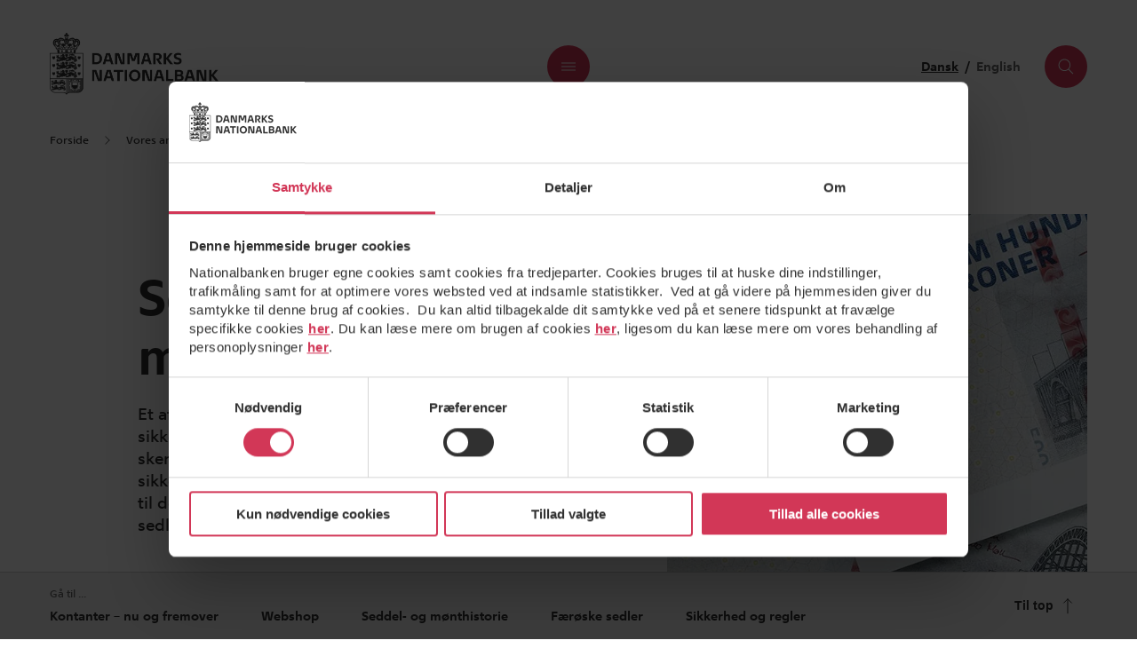

--- FILE ---
content_type: text/html; charset=utf-8
request_url: https://www.nationalbanken.dk/da/vores-arbejde/sedler-og-moenter
body_size: 53502
content:
<!DOCTYPE html>
<html lang="da">
<head>
    <meta charset="utf-8"/>
    <meta name="viewport" content="width=device-width, initial-scale=1.0"/>
    <title>Sedler og m&#xF8;nter</title>
<meta name="description" content="Et af Nationalbankens form&#xE5;l er at s&#xF8;rge for, at det er sikkert at betale for varer og tjenester i Danmark. Det sker bl.a. ved, at de danske sedlers og m&#xF8;nters sikkerhed og design er af s&#xE5; h&#xF8;j kvalitet, at der er tillid til dem. Det er kun Nationalbanken, der m&#xE5; udstede sedler og m&#xF8;nter i Danmark." />
    <meta name="Robots" content="noindex"/>
    <link rel="canonical" href="https://www.nationalbanken.dk/da/vores-arbejde/sedler-og-moenter" />
    <link rel="alternate" hreflang="da" href="https://www.nationalbanken.dk/da/vores-arbejde/sedler-og-moenter" />
    <link rel="alternate" hreflang="en" href="https://www.nationalbanken.dk/en/what-we-do/notes-and-coins" />

    <meta property="og:title" content="Sedler og m&#xF8;nter" />
    <meta property="og:description" content="Et af Nationalbankens form&#xE5;l er at s&#xF8;rge for, at det er sikkert at betale for varer og tjenester i Danmark. Det sker bl.a. ved, at de danske sedlers og m&#xF8;nters sikkerhed og design er af s&#xE5; h&#xF8;j kvalitet, at der er tillid til dem. Det er kun Nationalbanken, der m&#xE5; udstede sedler og m&#xF8;nter i Danmark." />
    <meta property="og:type" content="website" />         <meta property="og:url" content="https://www.nationalbanken.dk/da/vores-arbejde/sedler-og-moenter"/>
    <meta property="og:site_name" content="Nationalbanken.dk" />
    <meta property="og:image" content="https://www.nationalbanken.dk/media/p5xhhhld/closeup1.jpg?rxy=0.49646716285050196,0.5058927002830449&amp;width=1200&amp;height=630&amp;v=1d994850f0a3a30&amp;hmac=d8b27c1e2d47f12d979243ed8e3cd087d7b658a6cadb24daf16379462c2f8c0d" />
<meta property="og:locale" content="da"/>
        <meta property="og:locale:alternate" content="da"/>
        <meta property="og:locale:alternate" content="en"/>

    <meta name="pageId" content="1400" />

        <script id="Cookiebot" data-culture="da" data-cbid="f111900b-628b-46db-835e-cca2fea8875f" type="text/javascript" async src="https://consent.cookiebot.com/uc.js"></script>

        <script type="text/plain" data-cookieconsent="statistics" src="https://siteimproveanalytics.com/js/siteanalyze_273693.js"></script>

    <link rel="preconnect" href="https://js.monitor.azure.com">
    <link rel="preload" as="font" type="font/woff2" crossorigin href="/dist/fonts/Nationalbank-Regular.woff2">
    <link rel="preload" as="font" type="font/woff2" crossorigin href="/dist/fonts/Nationalbank-Medium.woff2">
    <link rel="preload" as="font" type="font/woff2" crossorigin href="/dist/fonts/Nationalbank-Bold.woff2">

    <link rel="stylesheet" href="/dist/assets/main.f321f823.css" />
    <script type="module" src="/dist/assets/main.4fe145e5.js"></script>
    <link rel="stylesheet" media="print" href="/dist/assets/print.css" />
</head>
<body class="">
    <header class="">
        <dnb-header
    logo-link='{"icon":null,"text":"Danmarks Nationalbank","title":null,"target":null,"url":"https://www.nationalbanken.dk/da"}'
    language='{"current":"Dansk","link":{"icon":null,"text":"English","title":null,"target":null,"url":"https://www.nationalbanken.dk/en/what-we-do/notes-and-coins"}}'
    navigation='{"open":"\u00C5bn menu","close":"Luk menu","primary":[{"header":{"icon":null,"text":"Viden og nyheder","title":null,"target":null,"url":"https://www.nationalbanken.dk/da/viden-og-nyheder"},"intro":null,"links":[{"icon":null,"text":"S\u00F8g i vidensarkivet","title":null,"target":null,"url":"https://www.nationalbanken.dk/da/soeg-i-vidensarkivet"},{"icon":null,"text":"Publikationer og taler","title":null,"target":null,"url":"https://www.nationalbanken.dk/da/viden-og-nyheder/publikationer-og-taler"},{"icon":null,"text":"Podcast","title":null,"target":null,"url":"https://www.nationalbanken.dk/da/viden-og-nyheder/podcasts"},{"icon":null,"text":"Data og statistik","title":null,"target":null,"url":"https://www.nationalbanken.dk/da/viden-og-nyheder/data-og-statistik"},{"icon":null,"text":"Presse","title":null,"target":null,"url":"https://www.nationalbanken.dk/da/viden-og-nyheder/presse"},{"icon":null,"text":"Kalender","title":null,"target":null,"url":"https://www.nationalbanken.dk/da/viden-og-nyheder/kalender"}]},{"header":{"icon":null,"text":"Vores arbejde","title":null,"target":null,"url":"https://www.nationalbanken.dk/da/vores-arbejde"},"intro":null,"links":[{"icon":null,"text":"Stabile priser, pengepolitik og dansk \u00F8konomi","title":null,"target":null,"url":"https://www.nationalbanken.dk/da/vores-arbejde/stabile-priser-pengepolitik-og-dansk-oekonomi"},{"icon":null,"text":"Stabilt finansielt system","title":null,"target":null,"url":"https://www.nationalbanken.dk/da/vores-arbejde/stabilt-finansielt-system"},{"icon":null,"text":"Sikre og effektive betalinger","title":null,"target":null,"url":"https://www.nationalbanken.dk/da/vores-arbejde/sikre-og-effektive-betalinger"},{"icon":null,"text":"Sedler og m\u00F8nter","title":null,"target":null,"url":"https://www.nationalbanken.dk/da/vores-arbejde/sedler-og-moenter"},{"icon":null,"text":"Statsg\u00E6ld","title":null,"target":null,"url":"https://www.nationalbanken.dk/da/vores-arbejde/statsgaeld"}]}],"secondary":{"header":null,"intro":null,"links":[{"icon":null,"text":"Undervisning","title":null,"target":null,"url":"/da/undervisning"},{"icon":null,"text":"Forskning","title":null,"target":null,"url":"/da/forskning"},{"icon":null,"text":"Karriere","title":null,"target":null,"url":"/da/karriere"},{"icon":null,"text":"Om os","title":null,"target":null,"url":"/da/om-os"}]},"themes":{"navigation":{"header":"Aktuelle temaer","intro":"","links":[{"icon":null,"text":"Nye m\u00F8nter","title":null,"target":null,"url":"https://www.nationalbanken.dk/da/vores-arbejde/sedler-og-moenter/nye-moenter"},{"icon":null,"text":"Ugyldige sedler","title":null,"target":null,"url":"https://www.nationalbanken.dk/da/fremtidens-kontanter"},{"icon":null,"text":"Klima","title":null,"target":null,"url":"https://www.nationalbanken.dk/da/temaer/klima"},{"icon":null,"text":"Inflation","title":null,"target":null,"url":"https://www.nationalbanken.dk/da/temaer/inflation"},{"icon":null,"text":"Digitalisering ","title":null,"target":null,"url":"https://www.nationalbanken.dk/da/temaer/digitalisering"}]},"link":{"icon":null,"text":"Se mere om temaerne","title":null,"target":null,"url":"/da/temaer"},"current":{"icon":null,"image":{"alt":null,"caption":null,"src":"/media/emzdffmt/menufoto-nye-moenter.png?width=600\u0026height=600\u0026v=1dc642f7413d6d0\u0026hmac=e23d753b7686acdb46083760d362540c04f985d82175486b0f678581673999f5","srcset":null},"link":{"icon":null,"text":"L\u00E6s mere","title":null,"target":null,"url":"https://www.nationalbanken.dk/da/vores-arbejde/sedler-og-moenter/nye-moenter"},"heading":"Nye m\u00F8nter","description":"De danske m\u00F8nter f\u00E5r nyt design, i anledningen af at H.M. Kong Frederik 10. er blevet Danmarks regent. B\u00E5de de nye m\u00F8nter og de tidligere m\u00F8nter i m\u00F8ntr\u00E6kken er gyldige som betalingsmiddel. Her kan du blive klogere p\u00E5 de nye m\u00F8nter, deres design, og hvorn\u00E5r du kan v\u00E6re heldig at f\u00E5 dem i h\u00E5nden.","topic":null}}}'
    search='{"publicKey":"d12ed5e191884c7c3d0ab6d66f766f07","open":"\u00C5bn s\u00F8g","close":"Luk s\u00F8g","searchField":{"inputPlaceholder":"S\u00F8g p\u00E5 Nationalbanken.dk","inputClear":"Nulstil","buttonText":"S\u00F8g","noResults":"gav desv\u00E6rre ingen resultater.","noResultsTryAgain":"Pr\u00F8v at \u00E6ndre din s\u00F8gning eller se de mest popul\u00E6re s\u00F8gninger nedenfor.","minLengthText":"Indtast mindst \u00E9t s\u00F8geord","resultsPage":{"icon":null,"text":null,"title":null,"target":null,"url":"https://www.nationalbanken.dk/da/soeg"}},"popularTopics":{"header":"Popul\u00E6re emner","intro":null,"links":[{"icon":null,"text":"Inflation","title":null,"target":null,"url":"/da/temaer/inflation"}]},"latestNews":{"header":"","link":{"icon":null,"text":"Alle seneste nyheder og pressemeddelser","title":null,"target":null,"url":"https://www.nationalbanken.dk/da/viden-og-nyheder/publikationer-og-taler"},"cards":[{"media":{"image":{"alt":null,"caption":null,"src":"/media/x4ckgdbk/76-samfund.jpg?rxy=0.2912621359223301,0.6043689320388349\u0026width=480\u0026height=270\u0026v=1dc596e7e6fc100\u0026hmac=9278b7487c3b8dde6e9a5f441d37fec20551bc216102d005885a2a611525dcfb","srcset":null},"icon":null,"ratio":"16x9","theme":"pink"},"metaData":{"type":"Analyse","topic":"F\u00E6r\u00F8sk \u00F8konomi","publishTime":{"dateTime":"2026-01-21T08:30:01","text":"21. januar 2026"}},"link":{"icon":null,"text":"Fremgang i f\u00E6r\u00F8sk \u00F8konomi trods stor global usikkerhed","title":null,"target":null,"url":"https://www.nationalbanken.dk/da/viden-og-nyheder/publikationer-og-taler/analyse/2026/fremgang-i-faeroesk-oekonomi-trods-stor-global-usikkerhed"}},{"media":{"image":{"alt":null,"caption":null,"src":"/media/x4ckgdbk/76-samfund.jpg?rxy=0.2912621359223301,0.6043689320388349\u0026width=480\u0026height=270\u0026v=1dc596e7e6fc100\u0026hmac=9278b7487c3b8dde6e9a5f441d37fec20551bc216102d005885a2a611525dcfb","srcset":null},"icon":null,"ratio":"16x9","theme":"pink"},"metaData":{"type":"Analyse","topic":"F\u00E6r\u00F8sk \u00F8konomi","publishTime":{"dateTime":"2026-01-21T08:30:01","text":"21. januar 2026"}},"link":{"icon":null,"text":"Framgongd \u00ED f\u00F8royska b\u00FAskapinum h\u00F3ast st\u00F3ra altj\u00F3\u00F0a \u00F3vissu","title":null,"target":null,"url":"https://www.nationalbanken.dk/da/viden-og-nyheder/publikationer-og-taler/analyse/2026/framgongd-i-foeroyska-buskapinum-hoast-stora-altjoda-ovissu"}},{"media":{"image":{"alt":null,"caption":null,"src":"/media/4fxgqn2s/91-samfund.jpg?rxy=0.42718446601941745,0.46821590332918495\u0026width=480\u0026height=270\u0026v=1dc596eaefd1b10\u0026hmac=7c2457096c115f5bc6194d5c3bb0239a8373300db37bb450a695f93f875eca3e","srcset":null},"icon":null,"ratio":"16x9","theme":"green"},"metaData":{"type":"Working Paper","topic":"Forskning","publishTime":{"dateTime":"2026-01-21T08:30:00","text":"21. januar 2026"}},"link":{"icon":null,"text":"Output Gap Assessment Through Danmarks Nationalbank\u2019s Production Function Framework","title":null,"target":null,"url":"https://www.nationalbanken.dk/da/viden-og-nyheder/publikationer-og-taler/working-paper/2026/output-gap-assessment-through-danmarks-nationalbank-s-production-function-framework"}}]}}'></dnb-header>

        
<div class="theme">
    <div class="container">
        <nav class="breadcrumb" aria-label="breadcrumbs">

                <ol class="breadcrumb__parent">
                    <li class="breadcrumb__item">
                        <dnb-icon name="chevron-left" aria-hidden="true"></dnb-icon>
                        <dnb-link class="breadcrumb__link" href="https://www.nationalbanken.dk/da">Forrige niveau</dnb-link>
                    </li>
                </ol>
                <ol class="breadcrumb__list">
                        <li class="breadcrumb__item">
                                <dnb-link class="breadcrumb__link" href="https://www.nationalbanken.dk/da">Forside</dnb-link>
                        </li>
                        <li class="breadcrumb__item">
                                <dnb-icon name="chevron-right" aria-hidden="true"></dnb-icon>
                                <dnb-link class="breadcrumb__link" href="https://www.nationalbanken.dk/da/vores-arbejde">Vores arbejde</dnb-link>
                        </li>
                        <li class="breadcrumb__item">
                                <dnb-icon name="chevron-right" aria-hidden="true"></dnb-icon>
                                <span class="breadcrumb__last">Sedler og m&#xF8;nter</span>
                        </li>
                </ol>
        </nav>

        <script type="application/ld+json">
            {
  "@context": "https://schema.org",
  "@type": "BreadcrumbList",
  "itemListElement": [
    {
      "@type": "ListItem",
      "position": 1,
      "name": "Forside",
      "item": "https://www.nationalbanken.dk/da"
    },
    {
      "@type": "ListItem",
      "position": 2,
      "name": "Vores arbejde",
      "item": "https://www.nationalbanken.dk/da/vores-arbejde"
    },
    {
      "@type": "ListItem",
      "position": 3,
      "name": "Sedler og mønter",
      "item": "https://www.nationalbanken.dk/da/vores-arbejde/sedler-og-moenter"
    }
  ]
}
        </script>
    </div>
</div>

    </header>
    <main class="main" role="main">
        <div class="theme">
    <div class="container">
        <div class="row hero-section">
            <div class="col-12 col-md-6 col-lg-6 col-xl-5 offset-xl-1">
                <div class="hero-section__content">
                    <h1 class="hero-section__header">Sedler og mønter</h1>
                    <p class="hero-section__manchet">Et af Nationalbankens form&#xE5;l er at s&#xF8;rge for, at det er sikkert at betale for varer og tjenester i Danmark. Det sker bl.a. ved, at de danske sedlers og m&#xF8;nters sikkerhed og design er af s&#xE5; h&#xF8;j kvalitet, at der er tillid til dem. Det er kun Nationalbanken, der m&#xE5; udstede sedler og m&#xF8;nter i Danmark.</p>
                </div>
            </div>
            <div class="col-12 col-md-6 col-lg-6z col-xl-5 offset-xl-1">
                    <dnb-image class="hero-section__image" ratio="1x1"
                        srcset="/media/p5xhhhld/closeup1.jpg?rxy=0.49646716285050196,0.5058927002830449&amp;width=410&amp;height=410&amp;v=1d994850f0a3a30&amp;hmac=a8b68888284c04faa0fb059edd223b7286fa12920ab5bedcf3ba43aa45f32ec9 410w, /media/p5xhhhld/closeup1.jpg?rxy=0.49646716285050196,0.5058927002830449&amp;width=610&amp;height=610&amp;v=1d994850f0a3a30&amp;hmac=e14a9a0adc47494b2b5b5cb86716ecbed1e8568726b5ccf476d5eadbdf7da9f0 610w, /media/p5xhhhld/closeup1.jpg?rxy=0.49646716285050196,0.5058927002830449&amp;width=768&amp;height=768&amp;v=1d994850f0a3a30&amp;hmac=35e80b71ece311ff4602ac43fc59137ce9d9bdc2bf8487affead323e73e20827 768w"
                        sizes="(min-width: 992px) 610px, (min-width: 768px) 410px, 100vw"
                        src="/media/p5xhhhld/closeup1.jpg?rxy=0.49646716285050196,0.5058927002830449&amp;width=410&amp;height=410&amp;v=1d994850f0a3a30&amp;hmac=a8b68888284c04faa0fb059edd223b7286fa12920ab5bedcf3ba43aa45f32ec9" loading="eager"
                        alt="Sedler og m&#xF8;nter"
                        caption="">
                    </dnb-image>
            </div>
        </div>
    </div>
</div>

<section class="content content--pull-up">
        <div class=" theme theme--pink-light module module--feature pt-6">
            <div id="kontanter-nu-og-fremover"></div>
        <div class="container">
            <div class="row">
                    <div class="col-12">
        <div class="row">

            <div class="col-12 col-md-7 col-xl-6  mb-4">
                        <h3>Kontanter – nu og fremover</h3>
            </div>
        </div>
    </div>

<div class="col-12">
    <div class="row">

        <div class="col-12 col-sm-10 col-md-7 mb-5 push-lg-1">
                <a href="https://www.nationalbanken.dk/da/vores-arbejde/sedler-og-moenter/nye-moenter" aria-label="L&#xE6;s mere om Nye m&#xF8;nter">
                    <dnb-image src="/media/mtbfc1j3/collage-1-2-5-10-20kr-2025-b.png?rxy=0.4675189744725755,0.4827138338157599&amp;width=480&amp;height=360&amp;v=1dc531427abe3e0&amp;hmac=17a4c4cf6d25d9608c23f76b29128969bf09cf995c3b080e7b6ee53055d04685" srcset="/media/mtbfc1j3/collage-1-2-5-10-20kr-2025-b.png?rxy=0.4675189744725755,0.4827138338157599&amp;width=480&amp;height=360&amp;v=1dc531427abe3e0&amp;hmac=17a4c4cf6d25d9608c23f76b29128969bf09cf995c3b080e7b6ee53055d04685 480w, /media/mtbfc1j3/collage-1-2-5-10-20kr-2025-b.png?rxy=0.4675189744725755,0.4827138338157599&amp;width=800&amp;height=600&amp;v=1dc531427abe3e0&amp;hmac=8ccb8400f0d34e222649e663d2365ef85172250a7d4b6d784d2e7a2293062182 800w" alt="COLLAGE 1-2-5-10-20KR 2025 B" ratio="4x3"></dnb-image>
                </a>
            <dnb-feature
                modifier="large"
                link='{"icon":null,"text":"L\u00E6s mere om Nye m\u00F8nter","title":null,"target":null,"url":"https://www.nationalbanken.dk/da/vores-arbejde/sedler-og-moenter/nye-moenter"}'
                meta-data='{"type":"","topic":null,"publishTime":null}'
                heading="Nye mønter"
                text="De danske mønter får nyt design, i anledningen af at H.M. Kong Frederik 10. er blevet Danmarks regent. Både de nye mønter og de tidligere mønter i møntrækken er gyldige som betalingsmiddel. Her kan du blive klogere på de nye mønter, deres design, og hvornår du kan være heldig at få dem i hånden.">
            </dnb-feature>
        </div>
        <div class="col-12 col-sm-8 col-md-5 col-lg-4 col-xl-3">
                <a href="https://www.nationalbanken.dk/da/vores-arbejde/sedler-og-moenter/danske-sedler-i-dag" aria-label="L&#xE6;s mere om Danske sedler i dag">
                    <dnb-image src="/media/zz4h0nqo/fk-sikkerhedsopgraderede-sedler-2009a.png?width=480&amp;height=480&amp;v=1dac08eddef0890&amp;hmac=5796bf23ac14aa3ccc7b52fb4f61e662dd633e2ff1900b650fc953b2c594d5c0" srcset="/media/zz4h0nqo/fk-sikkerhedsopgraderede-sedler-2009a.png?width=480&amp;height=480&amp;v=1dac08eddef0890&amp;hmac=5796bf23ac14aa3ccc7b52fb4f61e662dd633e2ff1900b650fc953b2c594d5c0 480w, /media/zz4h0nqo/fk-sikkerhedsopgraderede-sedler-2009a.png?width=800&amp;height=800&amp;v=1dac08eddef0890&amp;hmac=aa10ac7487a3e178986a4ff37ae069cac8048d4d7fbc90b42a40f5fad0159a55 800w" alt="FK Sikkerhedsopgraderede Sedler 2009A" ratio="1x1"></dnb-image>
                </a>
            <dnb-feature
                modifier="small"
                link='{"icon":null,"text":"L\u00E6s mere om Danske sedler i dag","title":null,"target":null,"url":"https://www.nationalbanken.dk/da/vores-arbejde/sedler-og-moenter/danske-sedler-i-dag"}'
                meta-data='{"type":null,"topic":null,"publishTime":null}'
                heading="Danske sedler i dag"
                text="Den nuværende seddelserie med broer og oldtidsfund er fra 2009. Sedlerne er designet af kunstneren Karin Birgitte Lund og har motiver af danske broer og oldtidsfund. I perioden 2020-2025 udsendes sikkerhedsopgraderede udgaver af sedlerne, som kaldes 2009A-sedlen. Både 2009- og 2009A-serien vil være gyldige betalingsmidler frem til lanceringen af den nye seddelserie i 2028.">
            </dnb-feature>
        </div>
    </div>
</div>
<div class="col-12 mt-5">
    <div class="row">
        
    </div>
</div>

            </div>
        </div>
    </div>
    <div class=" theme theme--pink-light module module--feature">
        <div class="container">
            <div class="row">
                
<div class="col-12">
    <div class="row">

        <div class="col-12 col-sm-10 col-md-7 mb-5 offset-lg-1 order-1">
                <a href="https://www.nationalbanken.dk/da/fremtidens-kontanter" aria-label="L&#xE6;s mere om Ugyldige sedler">
                    <dnb-image src="/media/t4nnnmea/hjemmeside-ugyldige-sedler-16-9.png?width=480&amp;height=360&amp;v=1dbd39998404f10&amp;hmac=3f2cedfcf7fadb25954f7e5eac62acc57c63ced7d81d72134513452099c1b7b9" srcset="/media/t4nnnmea/hjemmeside-ugyldige-sedler-16-9.png?width=480&amp;height=360&amp;v=1dbd39998404f10&amp;hmac=3f2cedfcf7fadb25954f7e5eac62acc57c63ced7d81d72134513452099c1b7b9 480w, /media/t4nnnmea/hjemmeside-ugyldige-sedler-16-9.png?width=800&amp;height=600&amp;v=1dbd39998404f10&amp;hmac=3064d1159a317e619156100fec7d122af6af3441b06fcf4e2bcd6bf49dd3f9d0 800w" alt="HJEMMESIDE Ugyldige Sedler 16 9" ratio="4x3"></dnb-image>
                </a>
            <dnb-feature
                modifier="large"
                link='{"icon":null,"text":"L\u00E6s mere om Ugyldige sedler","title":null,"target":null,"url":"https://www.nationalbanken.dk/da/fremtidens-kontanter"}'
                meta-data='{"type":"","topic":null,"publishTime":null}'
                heading="Ugyldige sedler"
                text="1000-kronesedler og alle ældre pengesedler er fra 1. juni 2025 ugyldige som betalingsmiddel i butikker og banker. Du kan stadig indløse ugyldige sedler på tre indleveringssteder i Danmark til og med 31. maj 2026. Der er fortsat brug for kontanter i Danmark – også i fremtiden. Derfor skal Danmark have nye pengesedler i 2028-2029.">
            </dnb-feature>
        </div>
        <div class="col-12 col-sm-8 col-md-5 col-lg-4 col-xl-3">
                <a href="https://www.nationalbanken.dk/da/fremtidens-kontanter/danmarks-nye-sedler" aria-label="L&#xE6;s mere om Danmarks nye sedler">
                    <dnb-image src="/media/qxyloyyz/fk-nyt-design.png?width=480&amp;height=480&amp;v=1da22afa2e838c0&amp;hmac=36d7c7836f4f5d10b3e73458413ea3f958ec3edf16d8480cd3d6a40ff2e6ee99" srcset="/media/qxyloyyz/fk-nyt-design.png?width=480&amp;height=480&amp;v=1da22afa2e838c0&amp;hmac=36d7c7836f4f5d10b3e73458413ea3f958ec3edf16d8480cd3d6a40ff2e6ee99 480w, /media/qxyloyyz/fk-nyt-design.png?width=800&amp;height=800&amp;v=1da22afa2e838c0&amp;hmac=5913fbccd4bf3fb04743f0729b24812757546b30019f6a0a944187eb188eb36c 800w" alt="FK Nyt design" ratio="1x1"></dnb-image>
                </a>
            <dnb-feature
                modifier="small"
                link='{"icon":null,"text":"L\u00E6s mere om Danmarks nye sedler","title":null,"target":null,"url":"https://www.nationalbanken.dk/da/fremtidens-kontanter/danmarks-nye-sedler"}'
                meta-data='{"type":"","topic":null,"publishTime":null}'
                heading="Danmarks nye sedler"
                text="Danmark skal have nye sedler i 2028-2029 for at sikre, at kontanter også i fremtiden er et sikkert og effektivt betalingsmiddel. Motiver af store bedrifter og havet vil pryde de nye sedler.">
            </dnb-feature>
        </div>
    </div>
</div>
<div class="col-12 mt-5">
    <div class="row">
        
    </div>
</div>

            </div>
        </div>
    </div>
    <div class=" theme theme--pink-light module module--link-list pb-6">
        <div class="container">
            <div class="row">
                
    <div class="col-12 col-sm-10 col-md-5 col-xl-3 push-md-1">
        <dnb-content-card media='{"image":{"alt":"Nationalbanken har ansvaret for de danske sedler og m\u00F8nter explainer thumbnail [med playknap]","caption":null,"src":"/media/bvpgtejt/nationalbanken-har-ansvaret-for-de-danske-sedler-og-moenter-explainer-thumbnail-med-playknap.png?width=480\u0026height=480\u0026v=1d98197f6184210\u0026hmac=f14a8c775c4e777af329da34c1d032b76fb6eba668a4ea3525a097b4a54b2779","srcset":null},"icon":null,"ratio":"1x1","theme":"gray-medium"}' meta-data='{"type":null,"topic":null,"publishTime":null}' link='{"icon":null,"text":"Explainer: Nationalbanken har ansvaret for sedler og m\u00F8nter","title":"L\u00E6s mere om Explainer: Nationalbanken har ansvaret for sedler og m\u00F8nter","target":null,"url":"https://www.nationalbanken.dk/da/vores-arbejde/sedler-og-moenter/explainer-nationalbanken-har-ansvaret-for-sedler-og-moenter"}'></dnb-content-card>
    </div>
    <div class="col-12 col-sm-10 col-md-5 col-xl-3 push-md-1">
        <dnb-content-card media='{"image":{"alt":"070 Samfund","caption":null,"src":"/media/bmebeprr/67-samfund-fuldskaerm.jpg?width=480\u0026height=480\u0026v=1dc596e69e82b50\u0026hmac=ab630469bb235888ce8924b4abbe2b8d6721de7024430a6ad84c392268084846","srcset":null},"icon":null,"ratio":"1x1","theme":"gray-medium"}' meta-data='{"type":"Analyse","topic":"Betalinger","publishTime":{"dateTime":"2023-11-30T08:30:00","text":"30. november 2023"}}' link='{"icon":null,"text":"Kontanters rolle i et samfund med lavt brug af kontanter","title":"L\u00E6s mere om Kontanters rolle i et samfund med lavt brug af kontanter","target":null,"url":"https://www.nationalbanken.dk/da/viden-og-nyheder/publikationer-og-taler/analyse/2023/kontanters-rolle-i-et-samfund-med-lavt-brug-af-kontanter"}'></dnb-content-card>
    </div>
    <div class="col-12 col-sm-10 col-md-5 col-xl-3 push-md-1">
        <dnb-content-card media='{"image":{"alt":"NB 0585","caption":null,"src":"/media/rwzir2o1/nb-0585.jpg?rxy=0.28317152103559873,0.7647465359426318\u0026width=480\u0026height=480\u0026v=1d97cf3e9bcc520\u0026hmac=defaeb1ab7615bd22302b05c7d91cbf2670cb2e58fd4ff49569d5108bba2cd1b","srcset":null},"icon":null,"ratio":"1x1","theme":"gray-medium"}' meta-data='{"type":null,"topic":null,"publishTime":null}' link='{"icon":null,"text":"Kontanternes kredsl\u00F8b ","title":"L\u00E6s mere om Kontanternes kredsl\u00F8b ","target":null,"url":"https://www.nationalbanken.dk/da/vores-arbejde/sedler-og-moenter/kontanternes-kredsloeb"}'></dnb-content-card>
    </div>


            </div>
        </div>
    </div>
    <div class=" module module--fifty-fifty pt-6 pb-6">
            <div id="webshop"></div>
        <div class="container">
            <div class="row">
                <div class="fifty-fifty col-12 col-md-6 push-xl-1 col-xl-5">
            <h3>Lukket for salg af sedler og mønter i webshoppen</h3>
    <p class="fifty-fifty__manchet">
        Nationalbanken lukkede for salg af m&#xF8;nter og sedler via Den Kgl. M&#xF8;nts m&#xF8;ntwebshop 1. december 2023. Tronskiftem&#xF8;nten og de nye cirkulationsm&#xF8;nter med H.M. Kong Frederik 10. kan k&#xF8;bes via m&#xF8;nt- og frim&#xE6;rkeforhandleren nordfrim.dk.
    </p>
        <div class="fifty-fifty__cta-container">
                <dnb-button class="fifty-fifty__cta-button" href="/da/vores-arbejde/sedler-og-moenter/webshoppen" target="_self" type="secondary" label="L&#xE6;s mere"></dnb-button>
        </div>
</div>
<div class="col-12 col-md-6 col-xl-5 push-xl-1">
        <dnb-image src="/media/akzpdff2/nb-1470.jpg?rxy=0.42394822006472493,0.6942993664613172&amp;width=375&amp;height=375&amp;v=1d99529f1670a80&amp;hmac=43098fd24cee9f8198238bb99924d3aacd7621d09e88a597d1c17280460a1cea" srcset="/media/akzpdff2/nb-1470.jpg?rxy=0.42394822006472493,0.6942993664613172&amp;width=410&amp;height=410&amp;v=1d99529f1670a80&amp;hmac=08ec10d394f285bb17c507463685928313e6cb2b6e3918fee5fd85c9397fa718 410w, /media/akzpdff2/nb-1470.jpg?rxy=0.42394822006472493,0.6942993664613172&amp;width=610&amp;height=610&amp;v=1d99529f1670a80&amp;hmac=8751a48034056ae01ffe39ec49a8b7f5c3d3b24139b861eaa0ca9bcdb44de033 610w, /media/akzpdff2/nb-1470.jpg?rxy=0.42394822006472493,0.6942993664613172&amp;width=768&amp;height=768&amp;v=1d99529f1670a80&amp;hmac=c2b1176f3558396af74ca69eedd76b400a8acaf0fd5e8a1e27d4893cddc98bea 768w" ratio="1x1" alt="Webshop hero"></dnb-image>
</div>

            </div>
        </div>
    </div>
    <div class=" theme theme--pink-light module module--link-list pt-6 pb-6">
            <div id="seddel-og-moenthistorie"></div>
        <div class="container">
            <div class="row">
                    <div class="col-12">
        <div class="row">

            <div class="col-12 col-md-7 col-xl-6  mb-4">
                        <h3>Sedler og møntserier gennem historien</h3>
            </div>
        </div>
    </div>

    <div class="col-12 col-sm-10 col-md-5 col-xl-3 push-md-1">
        <dnb-content-card media='{"image":{"alt":"Historiske Sedler3","caption":null,"src":"/media/twjhnous/historiske-sedler3.png?width=480\u0026height=480\u0026v=1d98caaceda1cf0\u0026hmac=ee9db8594016661761c81cb880058bf517500e755b57457d3629a62297db2b71","srcset":null},"icon":null,"ratio":"1x1","theme":"gray-medium"}' meta-data='{"type":null,"topic":null,"publishTime":null}' link='{"icon":null,"text":"Historiske sedler","title":"L\u00E6s mere om Historiske sedler","target":null,"url":"https://www.nationalbanken.dk/da/vores-arbejde/sedler-og-moenter/historiske-sedler"}'></dnb-content-card>
    </div>
    <div class="col-12 col-sm-10 col-md-5 col-xl-3 push-md-1">
        <dnb-content-card media='{"image":{"alt":"Svend Tvesk\u00E6g Center","caption":null,"src":"/media/nkyjoang/svend-tveskaeg-center.png?width=480\u0026height=480\u0026v=1d99560b0579870\u0026hmac=d9f4a1f09284fbb307ca151bf5412262b262069082107f121af8c8f27d301232","srcset":null},"icon":null,"ratio":"1x1","theme":"gray-medium"}' meta-data='{"type":null,"topic":null,"publishTime":null}' link='{"icon":null,"text":"Historiske m\u00F8nter","title":"L\u00E6s mere om Historiske m\u00F8nter","target":null,"url":"https://www.nationalbanken.dk/da/vores-arbejde/sedler-og-moenter/historiske-moenter"}'></dnb-content-card>
    </div>
    <div class="col-12 col-sm-10 col-md-5 col-xl-3 push-md-1">
        <dnb-content-card media='{"image":{"alt":"S\u00E6rlige m\u00F8ntserier","caption":null,"src":"/media/i0vho0be/sedler-og-moenter-hero-1.jpg?rxy=0.43042071197411,0.5631067961165048\u0026width=480\u0026height=480\u0026v=1d99489809b44b0\u0026hmac=4df3ce356b1f1f09730f336d7b3f31ece9effae4d66df9f41c7f86ef231561fa","srcset":null},"icon":null,"ratio":"1x1","theme":"gray-medium"}' meta-data='{"type":null,"topic":null,"publishTime":null}' link='{"icon":null,"text":"S\u00E6rlige m\u00F8ntserier  ","title":"L\u00E6s mere om S\u00E6rlige m\u00F8ntserier  ","target":null,"url":"https://www.nationalbanken.dk/da/vores-arbejde/sedler-og-moenter/saerlige-moentserier"}'></dnb-content-card>
    </div>
    <div class="col-12 col-sm-10 col-md-5 col-xl-3 push-md-1">
        <dnb-content-card media='{"image":{"alt":"Hero","caption":null,"src":"/media/s0bfzahs/hero.png?rxy=0.22815533980582525,0.4597267170082704\u0026width=480\u0026height=480\u0026v=1d97c21236496a0\u0026hmac=9594d92b033b14b0042dd7979d564dbef0b6fcc278297291d0d0c7ade5342ece","srcset":null},"icon":null,"ratio":"1x1","theme":"gray-medium"}' meta-data='{"type":null,"topic":null,"publishTime":null}' link='{"icon":null,"text":"Penge gennem historien","title":"L\u00E6s mere om Penge gennem historien","target":null,"url":"https://www.nationalbanken.dk/da/vores-arbejde/sedler-og-moenter/penge-gennem-historien"}'></dnb-content-card>
    </div>
    <div class="col-12 col-sm-10 col-md-5 col-xl-3 push-md-1">
        <dnb-content-card media='{"image":{"alt":"Denar Til Daler","caption":null,"src":"/media/x5ybppi2/denar-til-daler.jpg?rxy=0.5938511326860841,0.6008993364231251\u0026width=480\u0026height=480\u0026v=1d994cc2fcfd850\u0026hmac=ff268e066d5fbf79afd8055c0a81dba799bae6a35b0c6fa0a135463112b416ea","srcset":null},"icon":null,"ratio":"1x1","theme":"gray-medium"}' meta-data='{"type":null,"topic":"Historie","publishTime":{"dateTime":"2018-07-04T12:00:00","text":"04. juli 2018"}}' link='{"icon":null,"text":"\u200BDenar til daler: Danmarks m\u00F8nthistorie indtil 1550","title":"L\u00E6s mere om \u200BDenar til daler: Danmarks m\u00F8nthistorie indtil 1550","target":null,"url":"https://www.nationalbanken.dk/da/viden-og-nyheder/publikationer-og-taler/arkiv-publikationer/2018/denar-til-daler-danmarks-moenthistorie-indtil-1550"}'></dnb-content-card>
    </div>


            </div>
        </div>
    </div>
    <div class=" module module--link-list pt-6 pb-6">
            <div id="faeroeske-sedler"></div>
        <div class="container">
            <div class="row">
                    <div class="col-12">
        <div class="row">

            <div class="col-12 col-md-7 col-xl-6  mb-4">
                        <h3>Færøernes sedler og økonomi</h3>
                    <p class="">Nationalbanken fremstiller i henhold til Lov om pengesedler fra 1949 færøske pengesedler med færøsk tekst og motiv. Derudover udgiver Nationalbanken en årlig analyse om Færøernes økonomi.</p>
            </div>
        </div>
    </div>

    <div class="col-12 col-sm-10 col-md-5 col-xl-3 push-md-1">
        <dnb-content-card media='{"image":{"alt":"Akvarel F\u00E6r\u00F83","caption":null,"src":"/media/gocmop4z/akvarel-faeroe4.png?width=480\u0026height=270\u0026v=1d97e7557abf1a0\u0026hmac=7b1e32c1b305a81d43a39e19ed92c596b2d8a8d3af232390e74531f397155fa2","srcset":null},"icon":null,"ratio":"16x9","theme":"gray-medium"}' meta-data='{"type":null,"topic":null,"publishTime":null}' link='{"icon":null,"text":"Den f\u00E6r\u00F8ske seddelserie","title":"L\u00E6s mere om Den f\u00E6r\u00F8ske seddelserie","target":null,"url":"https://www.nationalbanken.dk/da/vores-arbejde/sedler-og-moenter/den-faeroeske-seddelserie"}'></dnb-content-card>
    </div>
    <div class="col-12 col-sm-10 col-md-5 col-xl-3 push-md-1">
        <dnb-content-card media='{"image":{"alt":"076 Samfund","caption":null,"src":"/media/x4ckgdbk/76-samfund.jpg?rxy=0.2912621359223301,0.6043689320388349\u0026width=480\u0026height=270\u0026v=1dc596e7e6fc100\u0026hmac=9278b7487c3b8dde6e9a5f441d37fec20551bc216102d005885a2a611525dcfb","srcset":null},"icon":null,"ratio":"16x9","theme":"gray-medium"}' meta-data='{"type":"Analyse","topic":"F\u00E6r\u00F8sk \u00F8konomi","publishTime":{"dateTime":"2026-01-21T08:30:01","text":"21. januar 2026"}}' link='{"icon":null,"text":"Fremgang i f\u00E6r\u00F8sk \u00F8konomi trods stor global usikkerhed","title":"L\u00E6s mere om Fremgang i f\u00E6r\u00F8sk \u00F8konomi trods stor global usikkerhed","target":null,"url":"https://www.nationalbanken.dk/da/viden-og-nyheder/publikationer-og-taler/analyse/2026/fremgang-i-faeroesk-oekonomi-trods-stor-global-usikkerhed"}'></dnb-content-card>
    </div>
    <div class="col-12 col-sm-10 col-md-5 col-xl-3 push-md-1">
        <dnb-content-card media='{"image":{"alt":"076 Samfund","caption":null,"src":"/media/x4ckgdbk/76-samfund.jpg?rxy=0.2912621359223301,0.6043689320388349\u0026width=480\u0026height=270\u0026v=1dc596e7e6fc100\u0026hmac=9278b7487c3b8dde6e9a5f441d37fec20551bc216102d005885a2a611525dcfb","srcset":null},"icon":null,"ratio":"16x9","theme":"gray-medium"}' meta-data='{"type":"Analyse","topic":"F\u00E6r\u00F8sk \u00F8konomi","publishTime":{"dateTime":"2026-01-21T08:30:01","text":"21. januar 2026"}}' link='{"icon":null,"text":"Framgongd \u00ED f\u00F8royska b\u00FAskapinum h\u00F3ast st\u00F3ra altj\u00F3\u00F0a \u00F3vissu","title":"L\u00E6s mere om Framgongd \u00ED f\u00F8royska b\u00FAskapinum h\u00F3ast st\u00F3ra altj\u00F3\u00F0a \u00F3vissu","target":null,"url":"https://www.nationalbanken.dk/da/viden-og-nyheder/publikationer-og-taler/analyse/2026/framgongd-i-foeroyska-buskapinum-hoast-stora-altjoda-ovissu"}'></dnb-content-card>
    </div>


            </div>
        </div>
    </div>
    <div class=" theme theme--gray-light module module--link-list pt-6 pb-6">
            <div id="sikkerhed-og-regler"></div>
        <div class="container">
            <div class="row">
                    <div class="col-12">
        <div class="row">

            <div class="col-12 col-md-7 col-xl-6  mb-4">
                        <h3>Sikkerhed og regler</h3>
            </div>
        </div>
    </div>

    <div class="col-12 col-sm-10 col-md-5 col-xl-3 push-md-1">
        <dnb-content-card media='{"image":{"alt":"DNK 500 25","caption":null,"src":"/media/mbrdidwc/dnk-500-25.jpg?width=480\u0026height=480\u0026v=1d97c2df0df2a30\u0026hmac=e335271a6313c87f928a4976016754c14cbea718f52a03513913f3ae0b19f1cb","srcset":null},"icon":null,"ratio":"1x1","theme":"gray-medium"}' meta-data='{"type":null,"topic":null,"publishTime":null}' link='{"icon":null,"text":"Sikkerheds\u00ADelementer i sedler ","title":"L\u00E6s mere om Sikkerheds\u00ADelementer i sedler ","target":null,"url":"https://www.nationalbanken.dk/da/vores-arbejde/sedler-og-moenter/sikkerhedselementer-i-sedler"}'></dnb-content-card>
    </div>
    <div class="col-12 col-sm-10 col-md-5 col-xl-3 push-md-1">
        <dnb-content-card media='{"image":{"alt":"Falske Sedler Opengraph","caption":null,"src":"/media/edhoulnf/falske-sedler-opengraph.png?rxy=0.6553398058252428,0.47698669543329736\u0026width=480\u0026height=480\u0026v=1d99547e26d4990\u0026hmac=a813128252beeb905100bfea86a4401f1cbcacef6919872794a3158ab4d53877","srcset":null},"icon":null,"ratio":"1x1","theme":"gray-medium"}' meta-data='{"type":null,"topic":null,"publishTime":null}' link='{"icon":null,"text":"Falske og mist\u00E6nkelige sedler - hvad skal du g\u00F8re?","title":"L\u00E6s mere om Falske og mist\u00E6nkelige sedler - hvad skal du g\u00F8re?","target":null,"url":"https://www.nationalbanken.dk/da/vores-arbejde/sedler-og-moenter/falske-og-mistaenkelige-sedler-hvad-skal-du-goere"}'></dnb-content-card>
    </div>
    <div class="col-12 col-sm-10 col-md-5 col-xl-3 push-md-1">
        <dnb-content-card media='{"image":{"alt":"20180206 132500 7 1000X667 Layoutonly Watermarke","caption":null,"src":"/media/jbehl0un/betaling-med-sedler.jpg?width=480\u0026height=480\u0026v=1d9819d0a2955f0\u0026hmac=79596fd993d6b3a65a7dc2485eb315f453b58a1da5c9324424c34f02f3fcb3d2","srcset":null},"icon":null,"ratio":"1x1","theme":"gray-medium"}' meta-data='{"type":null,"topic":null,"publishTime":null}' link='{"icon":null,"text":" Falskm\u00F8ntneri er (heldigvis) begr\u00E6nset ","title":"L\u00E6s mere om  Falskm\u00F8ntneri er (heldigvis) begr\u00E6nset ","target":null,"url":"https://www.nationalbanken.dk/da/vores-arbejde/sedler-og-moenter/falskmoentneri-er-heldigvis-begraenset"}'></dnb-content-card>
    </div>
    <div class="col-12 col-sm-10 col-md-5 col-xl-3 push-md-1">
        <dnb-content-card media='{"image":{"alt":"Beskadigede Sedler Hero2","caption":null,"src":"/media/uy5fpjbt/beskadigede-sedler-hero2.png?width=480\u0026height=480\u0026v=1d98e0da01dd910\u0026hmac=9f7fd1f905e065de6411b97ff3dedb9a13c137ed4af7c7a7e00ed07b9108e6f0","srcset":null},"icon":null,"ratio":"1x1","theme":"gray-medium"}' meta-data='{"type":null,"topic":null,"publishTime":null}' link='{"icon":null,"text":"Ombytning af beskadigede eller gamle sedler og m\u00F8nter  ","title":"L\u00E6s mere om Ombytning af beskadigede eller gamle sedler og m\u00F8nter  ","target":null,"url":"https://www.nationalbanken.dk/da/vores-arbejde/sedler-og-moenter/ombytning-af-beskadigede-eller-gamle-sedler-og-moenter"}'></dnb-content-card>
    </div>
    <div class="col-12 col-sm-10 col-md-5 col-xl-3 push-md-1">
        <dnb-content-card media='{"image":{"alt":"069 Samfund","caption":null,"src":"/media/3g1py2l4/66-samfund-fuldskaerm.jpg?rxy=0.5032362459546925,0.5948862966382229\u0026width=480\u0026height=480\u0026v=1dc596e6684dc10\u0026hmac=8ffc7224ef4b1368df054301418c4f6f9076ae869e23e677487c2e0c957bd2ed","srcset":null},"icon":null,"ratio":"1x1","theme":"gray-medium"}' meta-data='{"type":null,"topic":null,"publishTime":null}' link='{"icon":null,"text":"Omveksling af danske kontanter i udlandet","title":"L\u00E6s mere om Omveksling af danske kontanter i udlandet","target":null,"url":"https://www.nationalbanken.dk/da/vores-arbejde/sedler-og-moenter/omveksling-af-danske-kontanter-i-udlandet"}'></dnb-content-card>
    </div>
    <div class="col-12 col-sm-10 col-md-5 col-xl-3 push-md-1">
        <dnb-content-card media='{"image":{"alt":"Closeup1","caption":null,"src":"/media/p5xhhhld/closeup1.jpg?rxy=0.49646716285050196,0.5058927002830449\u0026width=480\u0026height=480\u0026v=1d994850f0a3a30\u0026hmac=8f61fbc30b5481c22f78ef3818c8a4f5478a8c5b84e178d509a811fd530de74b","srcset":null},"icon":null,"ratio":"1x1","theme":"gray-medium"}' meta-data='{"type":null,"topic":null,"publishTime":null}' link='{"icon":null,"text":"Regler for gengivelse af pengesedler og m\u00F8nter ","title":"L\u00E6s mere om Regler for gengivelse af pengesedler og m\u00F8nter ","target":null,"url":"https://www.nationalbanken.dk/da/vores-arbejde/sedler-og-moenter/regler-for-gengivelse-af-pengesedler-og-moenter"}'></dnb-content-card>
    </div>


            </div>
        </div>
    </div>
    <dnb-anchor-navigation go-to-text="G&#xE5; til ..." to-top-text="Til top" links='[{"icon":null,"text":"Kontanter \u2013 nu og fremover","title":null,"target":null,"url":"kontanter-nu-og-fremover"},{"icon":null,"text":"Webshop","title":null,"target":null,"url":"webshop"},{"icon":null,"text":"Seddel- og m\u00F8nthistorie","title":null,"target":null,"url":"seddel-og-moenthistorie"},{"icon":null,"text":"F\u00E6r\u00F8ske sedler","title":null,"target":null,"url":"faeroeske-sedler"},{"icon":null,"text":"Sikkerhed og regler","title":null,"target":null,"url":"sikkerhed-og-regler"}]'></dnb-anchor-navigation>

</section>

    </main>
    <footer>
        <dnb-footer
    copyright="&copy; 2026 Danmarks Nationalbank"
    navigation='[{"header":"Samarbejder","intro":null,"links":[{"icon":null,"text":"Det Systemiske Risikor\u00E5d","title":null,"target":null,"url":"/da/vores-arbejde/stabilt-finansielt-system/makroprudentiel-politik/det-systemiske-risikoraad"},{"icon":null,"text":"FSOR: Samarbejde om operationel robusthed","title":null,"target":null,"url":"/da/vores-arbejde/stabilt-finansielt-system/cyberrobusthed/fsor-samarbejde-om-operationel-robusthed"},{"icon":null,"text":"Betalingsr\u00E5det","title":null,"target":null,"url":"/da/vores-arbejde/sikre-og-effektive-betalinger/betalingsraadet"},{"icon":null,"text":"Statistikindberetning (FIONA)","title":null,"target":null,"url":"/da/viden-og-nyheder/data-og-statistik/for-indberettere#fiona"},{"icon":null,"text":"Samarbejde i Danmark og udlandet","title":null,"target":null,"url":"/da/om-os/samarbejde-i-danmark-og-udlandet"}]},{"header":"Juridiske oplysninger","intro":null,"links":[{"icon":null,"text":"Privatlivspolitik","title":null,"target":null,"url":"/da/juridiske-oplysninger/privatlivspolitik"},{"icon":null,"text":"Cookiepolitik","title":null,"target":null,"url":"/da/juridiske-oplysninger/cookiepolitik"},{"icon":null,"text":"Nationalbankens whistleblowerordning","title":null,"target":null,"url":"/da/juridiske-oplysninger/nationalbankens-whistleblowerordning"},{"icon":null,"text":"Ophavsret","title":null,"target":null,"url":"/da/juridiske-oplysninger/ophavsret"},{"icon":null,"text":"Tilg\u00E6ngelighedserkl\u00E6ring","title":null,"target":"_blank","url":"https://www.was.digst.dk/nationalbanken-dk-da"},{"icon":null,"text":"Regler og formularer for kontohavere","title":null,"target":null,"url":"/da/vores-arbejde/sikre-og-effektive-betalinger/regler-og-formularer-for-kontohavere"},{"icon":null,"text":"F\u00F8devarestyrelsens Smiley-ordning","title":null,"target":"_blank","url":"https://www.findsmiley.dk/961721"}]}]'
    newsletter-header="Tilmeld dig vores nyhedsbrev, og f&#xE5; de seneste publikationer, n&#xF8;gletal og jobopslag."
    newsletter-cta='{"icon":null,"text":"Tilmeld nyhedsbrev","title":null,"target":null,"url":"https://www.nationalbanken.dk/da/nyhedsservice"}'
    newsletter-link='{"icon":null,"text":"F\u00E5 notifikationer om siteopdateringer via RSS","title":null,"target":null,"url":"https://www.nationalbanken.dk/da/rss-feeds"}'
    social-media-navigation='{"header":null,"intro":null,"links":[{"icon":{"name":null,"svg":"\u003Csvg width=\u002232\u0022 height=\u002232\u0022 viewBox=\u00220 0 32 32\u0022 fill=\u0022none\u0022 xmlns=\u0022http://www.w3.org/2000/svg\u0022\u003E\n\u003Cpath d=\u0022M23.8611 23.4295V17.6719C23.8611 14.8423 23.252 12.6808 19.9507 12.6808C18.3591 12.6808 17.298 13.5455 16.8658 14.3706H16.8267V12.936H13.7023V23.4295H16.9641V18.2223C16.9641 16.8468 17.2197 15.5304 18.9095 15.5304C20.5797 15.5304 20.5993 17.0828 20.5993 18.3009V23.4099H23.8611V23.4295Z\u0022 fill=\u0022#303030\u0022/\u003E\n\u003Cpath d=\u0022M8.3962 12.9372H11.658V23.4303H8.3962V12.9372Z\u0022 fill=\u0022#303030\u0022/\u003E\n\u003Cpath d=\u0022M10.0269 7.70898C8.98572 7.70898 8.14062 8.55408 8.14062 9.59529C8.14062 10.6365 8.98572 11.5012 10.0269 11.5012C11.0681 11.5012 11.9132 10.6369 11.9132 9.59529C11.9132 8.5537 11.0685 7.70898 10.0269 7.70898Z\u0022 fill=\u0022#303030\u0022/\u003E\n\u003C/svg\u003E\n","src":null,"color":null},"text":"https://www.linkedin.com/company/danmarks-nationalbank","title":"LinkedIn","target":null,"url":"https://www.linkedin.com/company/danmarks-nationalbank"},{"icon":{"name":null,"svg":"\u003Csvg width=\u002232\u0022 height=\u002232\u0022 viewBox=\u00220 0 32 32\u0022 fill=\u0022none\u0022 xmlns=\u0022http://www.w3.org/2000/svg\u0022\u003E\n\u003Cpath d=\u0022M17.1927 23.5693V16.2717H19.5501L19.9037 13.4273H17.1927V11.6101C17.1927 10.7871 17.4121 10.226 18.5501 10.226L20 10.225V7.68072C19.7488 7.64669 18.8888 7.56934 17.8878 7.56934C15.7964 7.56934 14.3644 8.89459 14.3644 11.3285V13.4262H12V16.2706H14.3644V23.5683H17.1927V23.5693Z\u0022 fill=\u0022#303030\u0022/\u003E\n\u003C/svg\u003E\n","src":null,"color":null},"text":"https://www.facebook.com/Nationalbanken/","title":"Facebook","target":null,"url":"https://www.facebook.com/Nationalbanken/"},{"icon":{"name":null,"svg":"\u003C?xml version=\u00221.0\u0022 encoding=\u0022UTF-8\u0022?\u003E\u003Csvg id=\u0022Layer_2\u0022 xmlns=\u0022http://www.w3.org/2000/svg\u0022 viewBox=\u00220 0 32 32\u0022\u003E\u003Cdefs\u003E\u003Cstyle\u003E.cls-1{fill:none;}\u003C/style\u003E\u003C/defs\u003E\u003Cg id=\u0022Layer_2-2\u0022\u003E\u003Cpath d=\u0022M24.05225,15.9947c0,.7235.01372,1.44734-.00381,2.17041-.01794.74011-.02488,1.48131-.15394,2.21564-.31509,1.79277-1.59573,3.13405-3.3795,3.48799-.44622.08854-.90628.13791-1.36112.14683-1.6298.03196-3.26015.05379-4.89019.04877-.79137-.00244-1.58816-.02683-2.37258-.12255-1.46412-.17867-2.61774-.87948-3.33888-2.20234-.32527-.59667-.49596-1.24634-.54242-1.92132-.04312-.62641-.06383-1.25511-.07118-1.88307-.0141-1.20544-.02591-2.41124-.01117-3.61655.00958-.78363.02225-1.57202.11366-2.34884.19052-1.61905.97523-2.85248,2.49677-3.54482.74461-.33882,1.54143-.44318,2.35025-.45323,1.60231-.01991,3.20482-.04157,4.80714-.03568.77379.00284,1.55253.02214,2.31995.11176,1.61314.18838,2.84359.96744,3.54037,2.48043.30702.66667.4279,1.37956.45008,2.10681.03414,1.11949.05002,2.23954.07365,3.35935-.00903.00015-.01805.00029-.02708.00043ZM15.74371,9.37184c-1.01788.02774-2.17102.04882-3.32315.09506-.5522.02216-1.08759.15338-1.56974.43764-.80465.4744-1.23281,1.21028-1.33565,2.11428-.08472.74472-.11456,1.49846-.12153,2.24864-.01297,1.39465-.00204,2.78979.02076,4.18436.00901.55075.03795,1.1067.12488,1.64954.19925,1.24425.99171,2.05061,2.21194,2.32643.67835.15333,1.37021.15254,2.05679.15984,1.54081.0164,3.08211.00375,4.62301-.01425.52296-.00611,1.04871-.03705,1.56726-.1032,1.25666-.1603,2.14142-.98989,2.41983-2.22166.15235-.67404.15586-1.36155.16035-2.04406.0113-1.71623-.00333-3.43275-.02361-5.14897-.00472-.39962-.0484-.80286-.11763-1.1968-.1528-.86949-.59116-1.55866-1.3786-1.99133-.55091-.30271-1.15783-.40344-1.77657-.42089-1.1339-.03196-2.26824-.04876-3.53833-.07465Z\u0022/\u003E\u003Cpath d=\u0022M15.9834,20.14928c-2.25915-.01289-4.14451-1.80147-4.1415-4.15518.00298-2.32438,1.85197-4.13987,4.15346-4.14616,2.29051-.00626,4.14653,1.86909,4.14441,4.1571-.00211,2.28553-1.8683,4.14627-4.15637,4.14424ZM18.66621,16.00431c.0019-1.47469-1.19409-2.68489-2.65615-2.68772-1.48301-.00287-2.69888,1.19464-2.70129,2.6605-.00245,1.48992,1.19148,2.69428,2.67415,2.6975,1.47963.00321,2.68139-1.19272,2.68329-2.67027Z\u0022/\u003E\u003Cpath d=\u0022M20.29337,10.72795c.54494.00022.9763.42547.97797.96414.00168.54068-.43651.97214-.98683.97167-.54118-.00045-.968-.43026-.96641-.97317.00158-.54207.42789-.96286.97527-.96264Z\u0022/\u003E\u003Crect class=\u0022cls-1\u0022 width=\u002232\u0022 height=\u002232\u0022/\u003E\u003C/g\u003E\u003C/svg\u003E","src":null,"color":null},"text":"https://www.instagram.com/nationalbanken/","title":"Instagram","target":null,"url":"https://www.instagram.com/nationalbanken/"},{"icon":{"name":null,"svg":"\u003C?xml version=\u00221.0\u0022 encoding=\u0022UTF-8\u0022?\u003E\u003Csvg id=\u0022Layer_2\u0022 xmlns=\u0022http://www.w3.org/2000/svg\u0022 viewBox=\u00220 0 32 32\u0022\u003E\u003Cdefs\u003E\u003Cstyle\u003E.cls-1{fill:none;}\u003C/style\u003E\u003C/defs\u003E\u003Cg id=\u0022Layer_2-2\u0022\u003E\u003Cpath d=\u0022M12.0694,17.81211c-.08159.00412-.16314.00925-.24477.01214-.16671.00592-.33345.01452-.5002.01514-.58518.00218-1.1566-.08486-1.70844-.28239-.40977-.14668-.78814-.34984-1.12681-.62802-.3257-.26753-.5858-.58584-.79008-.95233-.16854-.30237-.2898-.62345-.35898-.96174-.03966-.19395-.0577-.39239-.08371-.58904-.02705-.20443-.05337-.40897-.07729-.61379-.0138-.11814-.02145-.23698-.03321-.35536-.01967-.19794-.04159-.39566-.06034-.59368-.0132-.13938-.02196-.27917-.03403-.41866-.02009-.23214-.04141-.46417-.06185-.69628-.00614-.06968-.01209-.1394-.01637-.20921-.01111-.1814-.02057-.3629-.03192-.54428-.01507-.24089-.03561-.48152-.04583-.7226-.01059-.24991-.0271-.50109-.01326-.75017.02072-.37268.09945-.73361.31386-1.05145.17533-.2599.42032-.41282.72431-.47639.33513-.07008.66456-.02709.98997.0577.33912.08836.66225.22075.97209.38351.36513.19181.71527.40929,1.03631.66849.2641.21323.52301.43383.77288.66351.26177.24061.5162.49.76235.74658.23054.24031.45215.48989.66693.74447.5135.60865,1.01023,1.23101,1.45395,1.89305.31352.46778.62325.9385.91964,1.41722.17593.28416.32268.5864.48264.88045.00579.01064.01254.02076.02532.04177.0393-.07839.071-.15035.11004-.21808.22595-.39193.4469-.78699.68288-1.17283.18482-.30217.38287-.59679.58617-.88697.23492-.33532.47832-.66489.72504-.99168.19318-.25588.39381-.50635.59722-.75423.14338-.17473.29227-.3455.44694-.51031.33258-.35438.66147-.71301,1.00914-1.05219.26179-.2554.54708-.48729.82798-.72241.38861-.32528.81633-.5923,1.27061-.81561.33942-.16685.69256-.30007,1.06573-.36755.32923-.05954.6593-.06736.97799.06077.25203.10133.43996.27685.56881.51444.14312.26392.22072.54818.23548.84703.01236.25024.01995.5013.01472.75168-.0051.24369-.0284.48704-.04515.73045-.01461.21223-.03048.42437-.04713.63645-.02027.25806-.04111.51608-.06325.77399-.0197.22955-.04106.45895-.0625.68835-.02045.2187-.0393.43759-.0637.65586-.02835.25357-.05811.5071-.09438.75962-.03686.25659-.06887.51508-.12741.76707-.08243.35488-.22717.68876-.43496.98876-.13357.19285-.2766.38348-.44111.54965-.34114.34459-.74841.59318-1.19968.77447-.29449.1183-.59741.20231-.90728.25973-.19481.03609-.39407.05394-.59216.06508-.2475.01393-.49588.0166-.74385.01607-.12062-.00026-.24121-.01882-.32672-.02611.30296.0905.64102.18212.97272.2928.47369.15806.91844.37918,1.31319.6874.27749.21667.51678.4738.67679.79141.10773.21384.17285.44111.19476.68434.0349.38747-.05367.74581-.20747,1.0949-.13832.31396-.32393.59852-.55039.85406-.19536.22044-.39417.43988-.61009.63961-.40043.3704-.83048.70304-1.33221.93069-.26348.11955-.53538.20372-.82541.23602-.58419.06505-1.09241-.10867-1.55283-.45931-.4383-.3338-.76232-.76301-1.0376-1.23203-.13131-.22374-.26125-.45069-.3641-.68819-.175-.40411-.3292-.81728-.4897-1.22759-.04199-.10735-.07425-.21848-.11271-.32726-.00813-.02298-.02382-.04329-.04429-.07941-.02122.03603-.0386.05743-.04755.08192-.13801.37793-.26338.76097-.41507,1.13329-.18249.44789-.39841.88017-.6618,1.28849-.18746.29061-.39384.56518-.64007.80639-.27515.26954-.58709.48821-.95663.61359-.26831.09103-.54613.12695-.82612.10084-.5354-.04994-1.01293-.26393-1.44806-.56853-.24339-.17037-.47295-.36192-.69862-.55571-.17238-.14802-.33491-.30884-.49103-.47416-.23971-.25384-.44816-.53199-.62106-.83704-.14219-.25088-.24614-.51589-.30036-.79735-.0714-.37061-.03786-.73472.1106-1.08466.09893-.23318.24035-.43707.41361-.62263.22701-.24311.48979-.43651.77644-.60134.52541-.30212,1.09538-.48557,1.67865-.63401.03228-.00821.06568-.01194.09833-.01882.03216-.00677.06403-.01489.09603-.02241l-.00058-.00544Z\u0022/\u003E\u003Crect class=\u0022cls-1\u0022 width=\u002232\u0022 height=\u002232\u0022/\u003E\u003C/g\u003E\u003C/svg\u003E","src":null,"color":null},"text":"https://bsky.app/profile/nationalbanken.dk","title":"Bluesky","target":null,"url":"https://bsky.app/profile/nationalbanken.dk"},{"icon":{"name":null,"svg":"\u003C?xml version=\u00221.0\u0022 encoding=\u0022utf-8\u0022?\u003E\r\n\u003C!-- Generator: Adobe Illustrator 27.6.1, SVG Export Plug-In . SVG Version: 6.00 Build 0)  --\u003E\r\n\u003Csvg version=\u00221.1\u0022 id=\u0022Layer_2\u0022 xmlns=\u0022http://www.w3.org/2000/svg\u0022 xmlns:xlink=\u0022http://www.w3.org/1999/xlink\u0022 x=\u00220px\u0022 y=\u00220px\u0022\r\n\t viewBox=\u00220 0 32 32\u0022 style=\u0022enable-background:new 0 0 32 32;\u0022 xml:space=\u0022preserve\u0022\u003E\r\n\u003Cg\u003E\r\n\t\u003Cpath d=\u0022M25.3,23.6l-6.7-8.8l5.6-6.7h-2.5l-4.3,5.1l-3.9-5.1H8.2l6.4,8.4l-6.1,7.1h2.6l4.7-5.6l4.2,5.6H25.3z M12.9,9.5l9.6,12.6\r\n\t\th-1.6L11.2,9.5H12.9z\u0022/\u003E\r\n\u003C/g\u003E\r\n\u003C/svg\u003E\r\n","src":null,"color":null},"text":"https://twitter.com/nationalbanken","title":"Twitter","target":null,"url":"https://twitter.com/nationalbanken"}]}' logo-alt-text="Danmarks Nationalbank">
    <template>
        <div>
                    <h4 class="mb-3">
                        <strong>Kontakt</strong>
                    </h4>
                <div>
                    <p class="mb-1">Danmarks Nationalbank</p>
                    <p class="mb-1">Langelinie All&#xE9; 47</p>
                    <p class="mb-1">
                        <span>2100</span>
                        <span>K&#xF8;benhavn &#xD8;</span>
                    </p>
                </div>
                <p class="mt-3 mb-3">
                    <a href="tel:004533636363">&#x2B;45 3363 6363</a>
                </p>
                <p class="mt-3 mb-3">
                    <a href="mailto:kommunikation@nationalbanken.dk">kommunikation@nationalbanken.dk</a>
                </p>
                <p class="mb-1">CVR-nr.: (VAT) 61092919</p>
                <p class="mb-1">EAN-nr.: 5798 0098 10700</p>
        </div>
    </template>
</dnb-footer>

    </footer>

    <dnb-footnote-panel label="Luk"></dnb-footnote-panel>

</body>
</html>


--- FILE ---
content_type: text/css
request_url: https://www.nationalbanken.dk/dist/assets/print.css
body_size: 7290
content:
/*! normalize.css v8.0.1 | MIT License | github.com/necolas/normalize.css */html{line-height:1.15;-webkit-text-size-adjust:100%}body{margin:0}h1{font-size:2em;margin:.67em 0}hr{box-sizing:content-box;height:0;overflow:visible}pre{font-family:monospace,monospace;font-size:1em}abbr[title]{border-bottom:none;text-decoration:underline;text-decoration:underline dotted}b,strong{font-weight:bolder}code,kbd,samp{font-family:monospace,monospace;font-size:1em}small{font-size:80%}sub,sup{font-size:75%;line-height:0;position:relative;vertical-align:baseline}sub{bottom:-.25em}sup{top:-.5em}button,input,optgroup,select,textarea{font-family:inherit;font-size:100%;line-height:1.15;margin:0}button,input{overflow:visible}button,select{text-transform:none}button,[type=button],[type=reset],[type=submit]{-webkit-appearance:button}button::-moz-focus-inner,[type=button]::-moz-focus-inner,[type=reset]::-moz-focus-inner,[type=submit]::-moz-focus-inner{border-style:none;padding:0}button:-moz-focusring,[type=button]:-moz-focusring,[type=reset]:-moz-focusring,[type=submit]:-moz-focusring{outline:1px dotted ButtonText}fieldset{padding:.35em .75em .625em}progress{vertical-align:baseline}[type=number]::-webkit-inner-spin-button,[type=number]::-webkit-outer-spin-button{height:auto}[type=search]{-webkit-appearance:textfield;outline-offset:-2px}[type=search]::-webkit-search-decoration{-webkit-appearance:none}::-webkit-file-upload-button{-webkit-appearance:button;font:inherit}details{display:block}summary{display:list-item}@font-face{font-family:Nationalbank;font-style:normal;font-weight:400;font-display:swap;src:local("Nationalbank-Regular.ttf"),url(/dist/fonts/Nationalbank-Regular.woff2) format("woff2"),url(/dist/fonts/Nationalbank-Regular.woff) format("woff")}@font-face{font-family:Nationalbank;font-style:normal;font-weight:500;font-display:swap;src:local("Nationalbank-Medium.ttf"),url(/dist/fonts/Nationalbank-Medium.woff2) format("woff2"),url(/dist/fonts/Nationalbank-Medium.woff) format("woff")}@font-face{font-family:Nationalbank;font-style:normal;font-weight:700;font-display:swap;src:local("Nationalbank-Bold.ttf"),url(/dist/fonts/Nationalbank-Bold.woff2) format("woff2"),url(/dist/fonts/Nationalbank-Bold.woff) format("woff")}@font-face{font-family:Nationalbank;font-style:italic;font-weight:400;font-display:swap;src:local("Nationalbank-Italic.ttf"),url(/dist/fonts/Nationalbank-Italic.woff2) format("woff2"),url(/dist/fonts/Nationalbank-Italic.woff) format("woff")}@font-face{font-family:Nationalbank;font-style:italic;font-weight:500;font-display:swap;src:local("Nationalbank-MediumItalic.ttf"),url(/dist/fonts/Nationalbank-MediumItalic.woff2) format("woff2"),url(/dist/fonts/Nationalbank-MediumItalic.woff) format("woff")}@font-face{font-family:Nationalbank;font-style:italic;font-weight:700;font-display:swap;src:local("Nationalbank-BoldItalic.ttf"),url(/dist/fonts/Nationalbank-BoldItalic.woff2) format("woff2"),url(/dist/fonts/Nationalbank-BoldItalic.woff) format("woff")}*{box-sizing:border-box}*:before,*:after{box-sizing:border-box}html{scroll-behavior:smooth}body{background-color:#fff;overflow-x:hidden;position:relative}body.scroll-lock{overflow:hidden}img{max-width:100%}iframe{display:block;border:0}iframe.scroll-lock{overflow:hidden}[ratio="16x9"]{display:block;aspect-ratio:16/9}[ratio="4x3"]{display:block;aspect-ratio:4/3}[ratio="1x1"]{display:block;aspect-ratio:1/1}.sr-only{border:0;clip:rect(0 0 0 0);height:1px;margin:-1px;overflow:hidden;padding:0;position:absolute;width:1px}.skip-to-content{position:absolute;left:-9999px;top:-9999px;z-index:100;opacity:0}.skip-to-content:focus{left:10px;top:10px;opacity:1}.cloak:not(:defined)>*{display:none}hr{border-color:#cbcbcb;border-style:solid;border-bottom-width:0}.row{--gutter-x: 16px;--gutter-y: 0;display:flex;flex-wrap:wrap;margin-top:calc(-1 * var(--gutter-y));margin-right:calc(-.5 * var(--gutter-x));margin-left:calc(-.5 * var(--gutter-x))}.row>*{box-sizing:border-box;flex-shrink:0;width:100%;max-width:100%;padding-right:calc(var(--gutter-x) * .5);padding-left:calc(var(--gutter-x) * .5);margin-top:var(--gutter-y)}.col{flex:1 0 0%}.row-cols-auto>*{flex:0 0 auto;width:auto}.row-cols-1>*{flex:0 0 auto;width:100%}.row-cols-2>*{flex:0 0 auto;width:50%}.row-cols-3>*{flex:0 0 auto;width:33.3333333333%}.row-cols-4>*{flex:0 0 auto;width:25%}.row-cols-5>*{flex:0 0 auto;width:20%}.row-cols-6>*{flex:0 0 auto;width:16.6666666667%}.col-auto{flex:0 0 auto;width:auto}.col-1{flex:0 0 auto;width:8.33333333%}.col-2{flex:0 0 auto;width:16.66666667%}.col-3{flex:0 0 auto;width:25%}.col-4{flex:0 0 auto;width:33.33333333%}.col-5{flex:0 0 auto;width:41.66666667%}.col-6{flex:0 0 auto;width:50%}.col-7{flex:0 0 auto;width:58.33333333%}.col-8{flex:0 0 auto;width:66.66666667%}.col-9{flex:0 0 auto;width:75%}.col-10{flex:0 0 auto;width:83.33333333%}.col-11{flex:0 0 auto;width:91.66666667%}.col-12{flex:0 0 auto;width:100%}.offset-1{margin-left:8.33333333%}.offset-2{margin-left:16.66666667%}.offset-3{margin-left:25%}.offset-4{margin-left:33.33333333%}.offset-5{margin-left:41.66666667%}.offset-6{margin-left:50%}.offset-7{margin-left:58.33333333%}.offset-8{margin-left:66.66666667%}.offset-9{margin-left:75%}.offset-10{margin-left:83.33333333%}.offset-11{margin-left:91.66666667%}.g-0,.gx-0{--gutter-x: 0}.g-0,.gy-0{--gutter-y: 0}.g-1,.gx-1{--gutter-x: 4px}.g-1,.gy-1{--gutter-y: 4px}.g-2,.gx-2{--gutter-x: 8px}.g-2,.gy-2{--gutter-y: 8px}.g-3,.gx-3{--gutter-x: 16px}.g-3,.gy-3{--gutter-y: 16px}.g-4,.gx-4{--gutter-x: 24px}.g-4,.gy-4{--gutter-y: 24px}.g-5,.gx-5{--gutter-x: 48px}.g-5,.gy-5{--gutter-y: 48px}.g-6,.gx-6{--gutter-x: 64px}.g-6,.gy-6{--gutter-y: 64px}.g-7,.gx-7{--gutter-x: 96px}.g-7,.gy-7{--gutter-y: 96px}@media (min-width: 576px){.col-sm{flex:1 0 0%}.row-cols-sm-auto>*{flex:0 0 auto;width:auto}.row-cols-sm-1>*{flex:0 0 auto;width:100%}.row-cols-sm-2>*{flex:0 0 auto;width:50%}.row-cols-sm-3>*{flex:0 0 auto;width:33.3333333333%}.row-cols-sm-4>*{flex:0 0 auto;width:25%}.row-cols-sm-5>*{flex:0 0 auto;width:20%}.row-cols-sm-6>*{flex:0 0 auto;width:16.6666666667%}.col-sm-auto{flex:0 0 auto;width:auto}.col-sm-1{flex:0 0 auto;width:8.33333333%}.col-sm-2{flex:0 0 auto;width:16.66666667%}.col-sm-3{flex:0 0 auto;width:25%}.col-sm-4{flex:0 0 auto;width:33.33333333%}.col-sm-5{flex:0 0 auto;width:41.66666667%}.col-sm-6{flex:0 0 auto;width:50%}.col-sm-7{flex:0 0 auto;width:58.33333333%}.col-sm-8{flex:0 0 auto;width:66.66666667%}.col-sm-9{flex:0 0 auto;width:75%}.col-sm-10{flex:0 0 auto;width:83.33333333%}.col-sm-11{flex:0 0 auto;width:91.66666667%}.col-sm-12{flex:0 0 auto;width:100%}.offset-sm-0{margin-left:0}.offset-sm-1{margin-left:8.33333333%}.offset-sm-2{margin-left:16.66666667%}.offset-sm-3{margin-left:25%}.offset-sm-4{margin-left:33.33333333%}.offset-sm-5{margin-left:41.66666667%}.offset-sm-6{margin-left:50%}.offset-sm-7{margin-left:58.33333333%}.offset-sm-8{margin-left:66.66666667%}.offset-sm-9{margin-left:75%}.offset-sm-10{margin-left:83.33333333%}.offset-sm-11{margin-left:91.66666667%}.g-sm-0,.gx-sm-0{--gutter-x: 0}.g-sm-0,.gy-sm-0{--gutter-y: 0}.g-sm-1,.gx-sm-1{--gutter-x: 4px}.g-sm-1,.gy-sm-1{--gutter-y: 4px}.g-sm-2,.gx-sm-2{--gutter-x: 8px}.g-sm-2,.gy-sm-2{--gutter-y: 8px}.g-sm-3,.gx-sm-3{--gutter-x: 16px}.g-sm-3,.gy-sm-3{--gutter-y: 16px}.g-sm-4,.gx-sm-4{--gutter-x: 24px}.g-sm-4,.gy-sm-4{--gutter-y: 24px}.g-sm-5,.gx-sm-5{--gutter-x: 48px}.g-sm-5,.gy-sm-5{--gutter-y: 48px}.g-sm-6,.gx-sm-6{--gutter-x: 64px}.g-sm-6,.gy-sm-6{--gutter-y: 64px}.g-sm-7,.gx-sm-7{--gutter-x: 96px}.g-sm-7,.gy-sm-7{--gutter-y: 96px}}@media (min-width: 768px){.col-md{flex:1 0 0%}.row-cols-md-auto>*{flex:0 0 auto;width:auto}.row-cols-md-1>*{flex:0 0 auto;width:100%}.row-cols-md-2>*{flex:0 0 auto;width:50%}.row-cols-md-3>*{flex:0 0 auto;width:33.3333333333%}.row-cols-md-4>*{flex:0 0 auto;width:25%}.row-cols-md-5>*{flex:0 0 auto;width:20%}.row-cols-md-6>*{flex:0 0 auto;width:16.6666666667%}.col-md-auto{flex:0 0 auto;width:auto}.col-md-1{flex:0 0 auto;width:8.33333333%}.col-md-2{flex:0 0 auto;width:16.66666667%}.col-md-3{flex:0 0 auto;width:25%}.col-md-4{flex:0 0 auto;width:33.33333333%}.col-md-5{flex:0 0 auto;width:41.66666667%}.col-md-6{flex:0 0 auto;width:50%}.col-md-7{flex:0 0 auto;width:58.33333333%}.col-md-8{flex:0 0 auto;width:66.66666667%}.col-md-9{flex:0 0 auto;width:75%}.col-md-10{flex:0 0 auto;width:83.33333333%}.col-md-11{flex:0 0 auto;width:91.66666667%}.col-md-12{flex:0 0 auto;width:100%}.offset-md-0{margin-left:0}.offset-md-1{margin-left:8.33333333%}.offset-md-2{margin-left:16.66666667%}.offset-md-3{margin-left:25%}.offset-md-4{margin-left:33.33333333%}.offset-md-5{margin-left:41.66666667%}.offset-md-6{margin-left:50%}.offset-md-7{margin-left:58.33333333%}.offset-md-8{margin-left:66.66666667%}.offset-md-9{margin-left:75%}.offset-md-10{margin-left:83.33333333%}.offset-md-11{margin-left:91.66666667%}.g-md-0,.gx-md-0{--gutter-x: 0}.g-md-0,.gy-md-0{--gutter-y: 0}.g-md-1,.gx-md-1{--gutter-x: 4px}.g-md-1,.gy-md-1{--gutter-y: 4px}.g-md-2,.gx-md-2{--gutter-x: 8px}.g-md-2,.gy-md-2{--gutter-y: 8px}.g-md-3,.gx-md-3{--gutter-x: 16px}.g-md-3,.gy-md-3{--gutter-y: 16px}.g-md-4,.gx-md-4{--gutter-x: 24px}.g-md-4,.gy-md-4{--gutter-y: 24px}.g-md-5,.gx-md-5{--gutter-x: 48px}.g-md-5,.gy-md-5{--gutter-y: 48px}.g-md-6,.gx-md-6{--gutter-x: 64px}.g-md-6,.gy-md-6{--gutter-y: 64px}.g-md-7,.gx-md-7{--gutter-x: 96px}.g-md-7,.gy-md-7{--gutter-y: 96px}}@media (min-width: 992px){.col-lg{flex:1 0 0%}.row-cols-lg-auto>*{flex:0 0 auto;width:auto}.row-cols-lg-1>*{flex:0 0 auto;width:100%}.row-cols-lg-2>*{flex:0 0 auto;width:50%}.row-cols-lg-3>*{flex:0 0 auto;width:33.3333333333%}.row-cols-lg-4>*{flex:0 0 auto;width:25%}.row-cols-lg-5>*{flex:0 0 auto;width:20%}.row-cols-lg-6>*{flex:0 0 auto;width:16.6666666667%}.col-lg-auto{flex:0 0 auto;width:auto}.col-lg-1{flex:0 0 auto;width:8.33333333%}.col-lg-2{flex:0 0 auto;width:16.66666667%}.col-lg-3{flex:0 0 auto;width:25%}.col-lg-4{flex:0 0 auto;width:33.33333333%}.col-lg-5{flex:0 0 auto;width:41.66666667%}.col-lg-6{flex:0 0 auto;width:50%}.col-lg-7{flex:0 0 auto;width:58.33333333%}.col-lg-8{flex:0 0 auto;width:66.66666667%}.col-lg-9{flex:0 0 auto;width:75%}.col-lg-10{flex:0 0 auto;width:83.33333333%}.col-lg-11{flex:0 0 auto;width:91.66666667%}.col-lg-12{flex:0 0 auto;width:100%}.offset-lg-0{margin-left:0}.offset-lg-1{margin-left:8.33333333%}.offset-lg-2{margin-left:16.66666667%}.offset-lg-3{margin-left:25%}.offset-lg-4{margin-left:33.33333333%}.offset-lg-5{margin-left:41.66666667%}.offset-lg-6{margin-left:50%}.offset-lg-7{margin-left:58.33333333%}.offset-lg-8{margin-left:66.66666667%}.offset-lg-9{margin-left:75%}.offset-lg-10{margin-left:83.33333333%}.offset-lg-11{margin-left:91.66666667%}.g-lg-0,.gx-lg-0{--gutter-x: 0}.g-lg-0,.gy-lg-0{--gutter-y: 0}.g-lg-1,.gx-lg-1{--gutter-x: 4px}.g-lg-1,.gy-lg-1{--gutter-y: 4px}.g-lg-2,.gx-lg-2{--gutter-x: 8px}.g-lg-2,.gy-lg-2{--gutter-y: 8px}.g-lg-3,.gx-lg-3{--gutter-x: 16px}.g-lg-3,.gy-lg-3{--gutter-y: 16px}.g-lg-4,.gx-lg-4{--gutter-x: 24px}.g-lg-4,.gy-lg-4{--gutter-y: 24px}.g-lg-5,.gx-lg-5{--gutter-x: 48px}.g-lg-5,.gy-lg-5{--gutter-y: 48px}.g-lg-6,.gx-lg-6{--gutter-x: 64px}.g-lg-6,.gy-lg-6{--gutter-y: 64px}.g-lg-7,.gx-lg-7{--gutter-x: 96px}.g-lg-7,.gy-lg-7{--gutter-y: 96px}}@media (min-width: 1200px){.col-xl{flex:1 0 0%}.row-cols-xl-auto>*{flex:0 0 auto;width:auto}.row-cols-xl-1>*{flex:0 0 auto;width:100%}.row-cols-xl-2>*{flex:0 0 auto;width:50%}.row-cols-xl-3>*{flex:0 0 auto;width:33.3333333333%}.row-cols-xl-4>*{flex:0 0 auto;width:25%}.row-cols-xl-5>*{flex:0 0 auto;width:20%}.row-cols-xl-6>*{flex:0 0 auto;width:16.6666666667%}.col-xl-auto{flex:0 0 auto;width:auto}.col-xl-1{flex:0 0 auto;width:8.33333333%}.col-xl-2{flex:0 0 auto;width:16.66666667%}.col-xl-3{flex:0 0 auto;width:25%}.col-xl-4{flex:0 0 auto;width:33.33333333%}.col-xl-5{flex:0 0 auto;width:41.66666667%}.col-xl-6{flex:0 0 auto;width:50%}.col-xl-7{flex:0 0 auto;width:58.33333333%}.col-xl-8{flex:0 0 auto;width:66.66666667%}.col-xl-9{flex:0 0 auto;width:75%}.col-xl-10{flex:0 0 auto;width:83.33333333%}.col-xl-11{flex:0 0 auto;width:91.66666667%}.col-xl-12{flex:0 0 auto;width:100%}.offset-xl-0{margin-left:0}.offset-xl-1{margin-left:8.33333333%}.offset-xl-2{margin-left:16.66666667%}.offset-xl-3{margin-left:25%}.offset-xl-4{margin-left:33.33333333%}.offset-xl-5{margin-left:41.66666667%}.offset-xl-6{margin-left:50%}.offset-xl-7{margin-left:58.33333333%}.offset-xl-8{margin-left:66.66666667%}.offset-xl-9{margin-left:75%}.offset-xl-10{margin-left:83.33333333%}.offset-xl-11{margin-left:91.66666667%}.g-xl-0,.gx-xl-0{--gutter-x: 0}.g-xl-0,.gy-xl-0{--gutter-y: 0}.g-xl-1,.gx-xl-1{--gutter-x: 4px}.g-xl-1,.gy-xl-1{--gutter-y: 4px}.g-xl-2,.gx-xl-2{--gutter-x: 8px}.g-xl-2,.gy-xl-2{--gutter-y: 8px}.g-xl-3,.gx-xl-3{--gutter-x: 16px}.g-xl-3,.gy-xl-3{--gutter-y: 16px}.g-xl-4,.gx-xl-4{--gutter-x: 24px}.g-xl-4,.gy-xl-4{--gutter-y: 24px}.g-xl-5,.gx-xl-5{--gutter-x: 48px}.g-xl-5,.gy-xl-5{--gutter-y: 48px}.g-xl-6,.gx-xl-6{--gutter-x: 64px}.g-xl-6,.gy-xl-6{--gutter-y: 64px}.g-xl-7,.gx-xl-7{--gutter-x: 96px}.g-xl-7,.gy-xl-7{--gutter-y: 96px}}@media (min-width: 1400px){.col-xxl{flex:1 0 0%}.row-cols-xxl-auto>*{flex:0 0 auto;width:auto}.row-cols-xxl-1>*{flex:0 0 auto;width:100%}.row-cols-xxl-2>*{flex:0 0 auto;width:50%}.row-cols-xxl-3>*{flex:0 0 auto;width:33.3333333333%}.row-cols-xxl-4>*{flex:0 0 auto;width:25%}.row-cols-xxl-5>*{flex:0 0 auto;width:20%}.row-cols-xxl-6>*{flex:0 0 auto;width:16.6666666667%}.col-xxl-auto{flex:0 0 auto;width:auto}.col-xxl-1{flex:0 0 auto;width:8.33333333%}.col-xxl-2{flex:0 0 auto;width:16.66666667%}.col-xxl-3{flex:0 0 auto;width:25%}.col-xxl-4{flex:0 0 auto;width:33.33333333%}.col-xxl-5{flex:0 0 auto;width:41.66666667%}.col-xxl-6{flex:0 0 auto;width:50%}.col-xxl-7{flex:0 0 auto;width:58.33333333%}.col-xxl-8{flex:0 0 auto;width:66.66666667%}.col-xxl-9{flex:0 0 auto;width:75%}.col-xxl-10{flex:0 0 auto;width:83.33333333%}.col-xxl-11{flex:0 0 auto;width:91.66666667%}.col-xxl-12{flex:0 0 auto;width:100%}.offset-xxl-0{margin-left:0}.offset-xxl-1{margin-left:8.33333333%}.offset-xxl-2{margin-left:16.66666667%}.offset-xxl-3{margin-left:25%}.offset-xxl-4{margin-left:33.33333333%}.offset-xxl-5{margin-left:41.66666667%}.offset-xxl-6{margin-left:50%}.offset-xxl-7{margin-left:58.33333333%}.offset-xxl-8{margin-left:66.66666667%}.offset-xxl-9{margin-left:75%}.offset-xxl-10{margin-left:83.33333333%}.offset-xxl-11{margin-left:91.66666667%}.g-xxl-0,.gx-xxl-0{--gutter-x: 0}.g-xxl-0,.gy-xxl-0{--gutter-y: 0}.g-xxl-1,.gx-xxl-1{--gutter-x: 4px}.g-xxl-1,.gy-xxl-1{--gutter-y: 4px}.g-xxl-2,.gx-xxl-2{--gutter-x: 8px}.g-xxl-2,.gy-xxl-2{--gutter-y: 8px}.g-xxl-3,.gx-xxl-3{--gutter-x: 16px}.g-xxl-3,.gy-xxl-3{--gutter-y: 16px}.g-xxl-4,.gx-xxl-4{--gutter-x: 24px}.g-xxl-4,.gy-xxl-4{--gutter-y: 24px}.g-xxl-5,.gx-xxl-5{--gutter-x: 48px}.g-xxl-5,.gy-xxl-5{--gutter-y: 48px}.g-xxl-6,.gx-xxl-6{--gutter-x: 64px}.g-xxl-6,.gy-xxl-6{--gutter-y: 64px}.g-xxl-7,.gx-xxl-7{--gutter-x: 96px}.g-xxl-7,.gy-xxl-7{--gutter-y: 96px}}.container{--container-padding-x: 24px;max-width:1600px;padding-left:var(--container-padding-x);padding-right:var(--container-padding-x);margin-left:auto;margin-right:auto}@media (min-width: 768px){.container{--container-padding-x: 56px}}.container--fluid{max-width:none}.row{position:relative}@media (min-width: 768px){.row{--gutter-x: 1.5rem}}@media (min-width: 768px){.push-md-0{margin-right:0%}}@media (min-width: 768px){.push-md-1{margin-right:8.3333333333%}}@media (min-width: 768px){.push-md-2{margin-right:16.6666666667%}}@media (min-width: 768px){.push-md-3{margin-right:25%}}@media (min-width: 768px){.push-md-4{margin-right:33.3333333333%}}@media (min-width: 768px){.push-md-5{margin-right:41.6666666667%}}@media (min-width: 768px){.push-md-6{margin-right:50%}}@media (min-width: 768px){.push-md-7{margin-right:58.3333333333%}}@media (min-width: 768px){.push-md-8{margin-right:66.6666666667%}}@media (min-width: 768px){.push-md-9{margin-right:75%}}@media (min-width: 768px){.push-md-10{margin-right:83.3333333333%}}@media (min-width: 768px){.push-md-11{margin-right:91.6666666667%}}@media (min-width: 768px){.push-md-12{margin-right:100%}}@media (min-width: 992px){.push-lg-0{margin-right:0%}}@media (min-width: 992px){.push-lg-1{margin-right:8.3333333333%}}@media (min-width: 992px){.push-lg-2{margin-right:16.6666666667%}}@media (min-width: 992px){.push-lg-3{margin-right:25%}}@media (min-width: 992px){.push-lg-4{margin-right:33.3333333333%}}@media (min-width: 992px){.push-lg-5{margin-right:41.6666666667%}}@media (min-width: 992px){.push-lg-6{margin-right:50%}}@media (min-width: 992px){.push-lg-7{margin-right:58.3333333333%}}@media (min-width: 992px){.push-lg-8{margin-right:66.6666666667%}}@media (min-width: 992px){.push-lg-9{margin-right:75%}}@media (min-width: 992px){.push-lg-10{margin-right:83.3333333333%}}@media (min-width: 992px){.push-lg-11{margin-right:91.6666666667%}}@media (min-width: 992px){.push-lg-12{margin-right:100%}}@media (min-width: 1200px){.push-xl-0{margin-right:0%}}@media (min-width: 1200px){.push-xl-1{margin-right:8.3333333333%}}@media (min-width: 1200px){.push-xl-2{margin-right:16.6666666667%}}@media (min-width: 1200px){.push-xl-3{margin-right:25%}}@media (min-width: 1200px){.push-xl-4{margin-right:33.3333333333%}}@media (min-width: 1200px){.push-xl-5{margin-right:41.6666666667%}}@media (min-width: 1200px){.push-xl-6{margin-right:50%}}@media (min-width: 1200px){.push-xl-7{margin-right:58.3333333333%}}@media (min-width: 1200px){.push-xl-8{margin-right:66.6666666667%}}@media (min-width: 1200px){.push-xl-9{margin-right:75%}}@media (min-width: 1200px){.push-xl-10{margin-right:83.3333333333%}}@media (min-width: 1200px){.push-xl-11{margin-right:91.6666666667%}}@media (min-width: 1200px){.push-xl-12{margin-right:100%}}@media (min-width: 1400px){.push-xxl-0{margin-right:0%}}@media (min-width: 1400px){.push-xxl-1{margin-right:8.3333333333%}}@media (min-width: 1400px){.push-xxl-2{margin-right:16.6666666667%}}@media (min-width: 1400px){.push-xxl-3{margin-right:25%}}@media (min-width: 1400px){.push-xxl-4{margin-right:33.3333333333%}}@media (min-width: 1400px){.push-xxl-5{margin-right:41.6666666667%}}@media (min-width: 1400px){.push-xxl-6{margin-right:50%}}@media (min-width: 1400px){.push-xxl-7{margin-right:58.3333333333%}}@media (min-width: 1400px){.push-xxl-8{margin-right:66.6666666667%}}@media (min-width: 1400px){.push-xxl-9{margin-right:75%}}@media (min-width: 1400px){.push-xxl-10{margin-right:83.3333333333%}}@media (min-width: 1400px){.push-xxl-11{margin-right:91.6666666667%}}@media (min-width: 1400px){.push-xxl-12{margin-right:100%}}.col-stretch{max-width:unset}@media (min-width: 768px){.col-stretch--left{margin-left:calc(var(--container-padding-x) * -1)}}@media (min-width: 768px){.col-stretch--right{margin-right:calc(var(--container-padding-x) * -1)}}@media (min-width: 768px){.col-stretch.col-md-1{width:calc(8.3333333333% + calc(var(--container-padding-x)))}}@media (min-width: 768px){.col-stretch.col-md-2{width:calc(16.6666666667% + calc(var(--container-padding-x)))}}@media (min-width: 768px){.col-stretch.col-md-3{width:calc(25% + calc(var(--container-padding-x)))}}@media (min-width: 768px){.col-stretch.col-md-4{width:calc(33.3333333333% + calc(var(--container-padding-x)))}}@media (min-width: 768px){.col-stretch.col-md-5{width:calc(41.6666666667% + calc(var(--container-padding-x)))}}@media (min-width: 768px){.col-stretch.col-md-6{width:calc(50% + calc(var(--container-padding-x)))}}@media (min-width: 768px){.col-stretch.col-md-7{width:calc(58.3333333333% + calc(var(--container-padding-x)))}}@media (min-width: 768px){.col-stretch.col-md-8{width:calc(66.6666666667% + calc(var(--container-padding-x)))}}@media (min-width: 768px){.col-stretch.col-md-9{width:calc(75% + calc(var(--container-padding-x)))}}@media (min-width: 768px){.col-stretch.col-md-10{width:calc(83.3333333333% + calc(var(--container-padding-x)))}}@media (min-width: 768px){.col-stretch.col-md-11{width:calc(91.6666666667% + calc(var(--container-padding-x)))}}@media (min-width: 768px){.col-stretch.col-md-12{width:calc(100% + calc(var(--container-padding-x)))}}@media (min-width: 992px){.col-stretch.col-lg-1{width:calc(8.3333333333% + calc(var(--container-padding-x)))}}@media (min-width: 992px){.col-stretch.col-lg-2{width:calc(16.6666666667% + calc(var(--container-padding-x)))}}@media (min-width: 992px){.col-stretch.col-lg-3{width:calc(25% + calc(var(--container-padding-x)))}}@media (min-width: 992px){.col-stretch.col-lg-4{width:calc(33.3333333333% + calc(var(--container-padding-x)))}}@media (min-width: 992px){.col-stretch.col-lg-5{width:calc(41.6666666667% + calc(var(--container-padding-x)))}}@media (min-width: 992px){.col-stretch.col-lg-6{width:calc(50% + calc(var(--container-padding-x)))}}@media (min-width: 992px){.col-stretch.col-lg-7{width:calc(58.3333333333% + calc(var(--container-padding-x)))}}@media (min-width: 992px){.col-stretch.col-lg-8{width:calc(66.6666666667% + calc(var(--container-padding-x)))}}@media (min-width: 992px){.col-stretch.col-lg-9{width:calc(75% + calc(var(--container-padding-x)))}}@media (min-width: 992px){.col-stretch.col-lg-10{width:calc(83.3333333333% + calc(var(--container-padding-x)))}}@media (min-width: 992px){.col-stretch.col-lg-11{width:calc(91.6666666667% + calc(var(--container-padding-x)))}}@media (min-width: 992px){.col-stretch.col-lg-12{width:calc(100% + calc(var(--container-padding-x)))}}@media (min-width: 1200px){.col-stretch.col-xl-1{width:calc(8.3333333333% + calc(var(--container-padding-x)))}}@media (min-width: 1200px){.col-stretch.col-xl-2{width:calc(16.6666666667% + calc(var(--container-padding-x)))}}@media (min-width: 1200px){.col-stretch.col-xl-3{width:calc(25% + calc(var(--container-padding-x)))}}@media (min-width: 1200px){.col-stretch.col-xl-4{width:calc(33.3333333333% + calc(var(--container-padding-x)))}}@media (min-width: 1200px){.col-stretch.col-xl-5{width:calc(41.6666666667% + calc(var(--container-padding-x)))}}@media (min-width: 1200px){.col-stretch.col-xl-6{width:calc(50% + calc(var(--container-padding-x)))}}@media (min-width: 1200px){.col-stretch.col-xl-7{width:calc(58.3333333333% + calc(var(--container-padding-x)))}}@media (min-width: 1200px){.col-stretch.col-xl-8{width:calc(66.6666666667% + calc(var(--container-padding-x)))}}@media (min-width: 1200px){.col-stretch.col-xl-9{width:calc(75% + calc(var(--container-padding-x)))}}@media (min-width: 1200px){.col-stretch.col-xl-10{width:calc(83.3333333333% + calc(var(--container-padding-x)))}}@media (min-width: 1200px){.col-stretch.col-xl-11{width:calc(91.6666666667% + calc(var(--container-padding-x)))}}@media (min-width: 1200px){.col-stretch.col-xl-12{width:calc(100% + calc(var(--container-padding-x)))}}@media (min-width: 1400px){.col-stretch.col-xxl-1{width:calc(8.3333333333% + calc(var(--container-padding-x)))}}@media (min-width: 1400px){.col-stretch.col-xxl-2{width:calc(16.6666666667% + calc(var(--container-padding-x)))}}@media (min-width: 1400px){.col-stretch.col-xxl-3{width:calc(25% + calc(var(--container-padding-x)))}}@media (min-width: 1400px){.col-stretch.col-xxl-4{width:calc(33.3333333333% + calc(var(--container-padding-x)))}}@media (min-width: 1400px){.col-stretch.col-xxl-5{width:calc(41.6666666667% + calc(var(--container-padding-x)))}}@media (min-width: 1400px){.col-stretch.col-xxl-6{width:calc(50% + calc(var(--container-padding-x)))}}@media (min-width: 1400px){.col-stretch.col-xxl-7{width:calc(58.3333333333% + calc(var(--container-padding-x)))}}@media (min-width: 1400px){.col-stretch.col-xxl-8{width:calc(66.6666666667% + calc(var(--container-padding-x)))}}@media (min-width: 1400px){.col-stretch.col-xxl-9{width:calc(75% + calc(var(--container-padding-x)))}}@media (min-width: 1400px){.col-stretch.col-xxl-10{width:calc(83.3333333333% + calc(var(--container-padding-x)))}}@media (min-width: 1400px){.col-stretch.col-xxl-11{width:calc(91.6666666667% + calc(var(--container-padding-x)))}}@media (min-width: 1400px){.col-stretch.col-xxl-12{width:calc(100% + calc(var(--container-padding-x)))}}.module.module--citation:not([class*=pb-]) .theme-stretch{--module-padding-bottom: 24px}.module.module--citation:not([class*=pt-]) .theme-stretch{--module-padding-top: 24px}.module.module--citation.pb-6 .theme-stretch{--module-padding-bottom: 64px}.module.module--citation.pt-6 .theme-stretch{--module-padding-top: 64px}.theme-stretch:before{content:"";position:absolute;background-color:var(--bg-color);width:calc(100% + var(--container-padding-x) + var(--gutter-x) * .5);height:100%;z-index:0;pointer-events:none}@media (min-width: 768px){.theme-stretch:before{width:50%}}.theme-stretch--left:before{left:-16px}@media (min-width: 768px){.theme-stretch--left:before{left:-44px}}.theme-stretch--right:before{right:-16px}@media (min-width: 768px){.theme-stretch--right:before{right:-44px}}.select{display:block;width:100%;padding:.375rem 2.25rem .375rem .75rem;-moz-padding-start:calc(.75rem - 3px);font-size:1rem;font-weight:500;line-height:1.5;color:#000;border-radius:0!important;background-color:transparent;background-image:url("data:image/svg+xml,%3csvg xmlns='http://www.w3.org/2000/svg' viewBox='0 0 16 16'%3e%3cpath fill='none' stroke='%23343a40' stroke-linecap='round' stroke-linejoin='round' stroke-width='2' d='M2 5l6 6 6-6'/%3e%3c/svg%3e");background-repeat:no-repeat;background-position:right .75rem center;background-size:16px 12px;border:none;border-bottom:1px solid #666;border-radius:.25rem;-webkit-appearance:none;-moz-appearance:none;appearance:none}.message{font-size:.75rem;display:flex;align-items:center;padding:1rem;margin-bottom:1rem}.message--warning{background-color:#f0f0f0}.message--success{background:#ffefed}.d-inline{display:inline}.d-inline-block{display:inline-block}.d-block{display:block}.d-grid{display:grid}.d-flex{display:flex}.d-inline-flex{display:inline-flex}.d-none{display:none}.order-first{order:-1}.order-0{order:0}.order-1{order:1}.order-2{order:2}.order-3{order:3}.order-last{order:4}.m-0{margin:0}.m-1{margin:4px}.m-2{margin:8px}.m-3{margin:16px}.m-4{margin:24px}.m-5{margin:48px}.m-6{margin:64px}.m-7{margin:96px}.m-auto{margin:auto}.mt-0{margin-top:0}.mt-1{margin-top:4px}.mt-2{margin-top:8px}.mt-3{margin-top:16px}.mt-4{margin-top:24px}.mt-5{margin-top:48px}.mt-6{margin-top:64px}.mt-7{margin-top:96px}.mt-auto{margin-top:auto}.me-0{margin-right:0}.me-1{margin-right:4px}.me-2{margin-right:8px}.me-3{margin-right:16px}.me-4{margin-right:24px}.me-5{margin-right:48px}.me-6{margin-right:64px}.me-7{margin-right:96px}.me-auto{margin-right:auto}.mb-0{margin-bottom:0}.mb-1{margin-bottom:4px}.mb-2{margin-bottom:8px}.mb-3{margin-bottom:16px}.mb-4{margin-bottom:24px}.mb-5{margin-bottom:48px}.mb-6{margin-bottom:64px}.mb-7{margin-bottom:96px}.mb-auto{margin-bottom:auto}.ms-0{margin-left:0}.ms-1{margin-left:4px}.ms-2{margin-left:8px}.ms-3{margin-left:16px}.ms-4{margin-left:24px}.ms-5{margin-left:48px}.ms-6{margin-left:64px}.ms-7{margin-left:96px}.ms-auto{margin-left:auto}.p-0{padding:0}.p-1{padding:4px}.p-2{padding:8px}.p-3{padding:16px}.p-4{padding:24px}.p-5{padding:48px}.p-6{padding:64px}.p-7{padding:96px}.pt-0{padding-top:0}.pt-1{padding-top:4px}.pt-2{padding-top:8px}.pt-3{padding-top:16px}.pt-4{padding-top:24px}.pt-5{padding-top:48px}.pt-6{padding-top:64px}.pt-7{padding-top:96px}.pe-0{padding-right:0}.pe-1{padding-right:4px}.pe-2{padding-right:8px}.pe-3{padding-right:16px}.pe-4{padding-right:24px}.pe-5{padding-right:48px}.pe-6{padding-right:64px}.pe-7{padding-right:96px}.pb-0{padding-bottom:0}.pb-1{padding-bottom:4px}.pb-2{padding-bottom:8px}.pb-3{padding-bottom:16px}.pb-4{padding-bottom:24px}.pb-5{padding-bottom:48px}.pb-6{padding-bottom:64px}.pb-7{padding-bottom:96px}.ps-0{padding-left:0}.ps-1{padding-left:4px}.ps-2{padding-left:8px}.ps-3{padding-left:16px}.ps-4{padding-left:24px}.ps-5{padding-left:48px}.ps-6{padding-left:64px}.ps-7{padding-left:96px}.fw-normal{font-weight:400}.fw-bold{font-weight:500}.fw-bolder{font-weight:700}@media (min-width: 576px){.d-sm-inline{display:inline}.d-sm-inline-block{display:inline-block}.d-sm-block{display:block}.d-sm-grid{display:grid}.d-sm-flex{display:flex}.d-sm-inline-flex{display:inline-flex}.d-sm-none{display:none}.order-sm-first{order:-1}.order-sm-0{order:0}.order-sm-1{order:1}.order-sm-2{order:2}.order-sm-3{order:3}.order-sm-last{order:4}.m-sm-0{margin:0}.m-sm-1{margin:4px}.m-sm-2{margin:8px}.m-sm-3{margin:16px}.m-sm-4{margin:24px}.m-sm-5{margin:48px}.m-sm-6{margin:64px}.m-sm-7{margin:96px}.m-sm-auto{margin:auto}.mt-sm-0{margin-top:0}.mt-sm-1{margin-top:4px}.mt-sm-2{margin-top:8px}.mt-sm-3{margin-top:16px}.mt-sm-4{margin-top:24px}.mt-sm-5{margin-top:48px}.mt-sm-6{margin-top:64px}.mt-sm-7{margin-top:96px}.mt-sm-auto{margin-top:auto}.me-sm-0{margin-right:0}.me-sm-1{margin-right:4px}.me-sm-2{margin-right:8px}.me-sm-3{margin-right:16px}.me-sm-4{margin-right:24px}.me-sm-5{margin-right:48px}.me-sm-6{margin-right:64px}.me-sm-7{margin-right:96px}.me-sm-auto{margin-right:auto}.mb-sm-0{margin-bottom:0}.mb-sm-1{margin-bottom:4px}.mb-sm-2{margin-bottom:8px}.mb-sm-3{margin-bottom:16px}.mb-sm-4{margin-bottom:24px}.mb-sm-5{margin-bottom:48px}.mb-sm-6{margin-bottom:64px}.mb-sm-7{margin-bottom:96px}.mb-sm-auto{margin-bottom:auto}.ms-sm-0{margin-left:0}.ms-sm-1{margin-left:4px}.ms-sm-2{margin-left:8px}.ms-sm-3{margin-left:16px}.ms-sm-4{margin-left:24px}.ms-sm-5{margin-left:48px}.ms-sm-6{margin-left:64px}.ms-sm-7{margin-left:96px}.ms-sm-auto{margin-left:auto}.p-sm-0{padding:0}.p-sm-1{padding:4px}.p-sm-2{padding:8px}.p-sm-3{padding:16px}.p-sm-4{padding:24px}.p-sm-5{padding:48px}.p-sm-6{padding:64px}.p-sm-7{padding:96px}.pt-sm-0{padding-top:0}.pt-sm-1{padding-top:4px}.pt-sm-2{padding-top:8px}.pt-sm-3{padding-top:16px}.pt-sm-4{padding-top:24px}.pt-sm-5{padding-top:48px}.pt-sm-6{padding-top:64px}.pt-sm-7{padding-top:96px}.pe-sm-0{padding-right:0}.pe-sm-1{padding-right:4px}.pe-sm-2{padding-right:8px}.pe-sm-3{padding-right:16px}.pe-sm-4{padding-right:24px}.pe-sm-5{padding-right:48px}.pe-sm-6{padding-right:64px}.pe-sm-7{padding-right:96px}.pb-sm-0{padding-bottom:0}.pb-sm-1{padding-bottom:4px}.pb-sm-2{padding-bottom:8px}.pb-sm-3{padding-bottom:16px}.pb-sm-4{padding-bottom:24px}.pb-sm-5{padding-bottom:48px}.pb-sm-6{padding-bottom:64px}.pb-sm-7{padding-bottom:96px}.ps-sm-0{padding-left:0}.ps-sm-1{padding-left:4px}.ps-sm-2{padding-left:8px}.ps-sm-3{padding-left:16px}.ps-sm-4{padding-left:24px}.ps-sm-5{padding-left:48px}.ps-sm-6{padding-left:64px}.ps-sm-7{padding-left:96px}.fw-sm-normal{font-weight:400}.fw-sm-bold{font-weight:500}.fw-sm-bolder{font-weight:700}}@media (min-width: 768px){.d-md-inline{display:inline}.d-md-inline-block{display:inline-block}.d-md-block{display:block}.d-md-grid{display:grid}.d-md-flex{display:flex}.d-md-inline-flex{display:inline-flex}.d-md-none{display:none}.order-md-first{order:-1}.order-md-0{order:0}.order-md-1{order:1}.order-md-2{order:2}.order-md-3{order:3}.order-md-last{order:4}.m-md-0{margin:0}.m-md-1{margin:4px}.m-md-2{margin:8px}.m-md-3{margin:16px}.m-md-4{margin:24px}.m-md-5{margin:48px}.m-md-6{margin:64px}.m-md-7{margin:96px}.m-md-auto{margin:auto}.mt-md-0{margin-top:0}.mt-md-1{margin-top:4px}.mt-md-2{margin-top:8px}.mt-md-3{margin-top:16px}.mt-md-4{margin-top:24px}.mt-md-5{margin-top:48px}.mt-md-6{margin-top:64px}.mt-md-7{margin-top:96px}.mt-md-auto{margin-top:auto}.me-md-0{margin-right:0}.me-md-1{margin-right:4px}.me-md-2{margin-right:8px}.me-md-3{margin-right:16px}.me-md-4{margin-right:24px}.me-md-5{margin-right:48px}.me-md-6{margin-right:64px}.me-md-7{margin-right:96px}.me-md-auto{margin-right:auto}.mb-md-0{margin-bottom:0}.mb-md-1{margin-bottom:4px}.mb-md-2{margin-bottom:8px}.mb-md-3{margin-bottom:16px}.mb-md-4{margin-bottom:24px}.mb-md-5{margin-bottom:48px}.mb-md-6{margin-bottom:64px}.mb-md-7{margin-bottom:96px}.mb-md-auto{margin-bottom:auto}.ms-md-0{margin-left:0}.ms-md-1{margin-left:4px}.ms-md-2{margin-left:8px}.ms-md-3{margin-left:16px}.ms-md-4{margin-left:24px}.ms-md-5{margin-left:48px}.ms-md-6{margin-left:64px}.ms-md-7{margin-left:96px}.ms-md-auto{margin-left:auto}.p-md-0{padding:0}.p-md-1{padding:4px}.p-md-2{padding:8px}.p-md-3{padding:16px}.p-md-4{padding:24px}.p-md-5{padding:48px}.p-md-6{padding:64px}.p-md-7{padding:96px}.pt-md-0{padding-top:0}.pt-md-1{padding-top:4px}.pt-md-2{padding-top:8px}.pt-md-3{padding-top:16px}.pt-md-4{padding-top:24px}.pt-md-5{padding-top:48px}.pt-md-6{padding-top:64px}.pt-md-7{padding-top:96px}.pe-md-0{padding-right:0}.pe-md-1{padding-right:4px}.pe-md-2{padding-right:8px}.pe-md-3{padding-right:16px}.pe-md-4{padding-right:24px}.pe-md-5{padding-right:48px}.pe-md-6{padding-right:64px}.pe-md-7{padding-right:96px}.pb-md-0{padding-bottom:0}.pb-md-1{padding-bottom:4px}.pb-md-2{padding-bottom:8px}.pb-md-3{padding-bottom:16px}.pb-md-4{padding-bottom:24px}.pb-md-5{padding-bottom:48px}.pb-md-6{padding-bottom:64px}.pb-md-7{padding-bottom:96px}.ps-md-0{padding-left:0}.ps-md-1{padding-left:4px}.ps-md-2{padding-left:8px}.ps-md-3{padding-left:16px}.ps-md-4{padding-left:24px}.ps-md-5{padding-left:48px}.ps-md-6{padding-left:64px}.ps-md-7{padding-left:96px}.fw-md-normal{font-weight:400}.fw-md-bold{font-weight:500}.fw-md-bolder{font-weight:700}}@media (min-width: 992px){.d-lg-inline{display:inline}.d-lg-inline-block{display:inline-block}.d-lg-block{display:block}.d-lg-grid{display:grid}.d-lg-flex{display:flex}.d-lg-inline-flex{display:inline-flex}.d-lg-none{display:none}.order-lg-first{order:-1}.order-lg-0{order:0}.order-lg-1{order:1}.order-lg-2{order:2}.order-lg-3{order:3}.order-lg-last{order:4}.m-lg-0{margin:0}.m-lg-1{margin:4px}.m-lg-2{margin:8px}.m-lg-3{margin:16px}.m-lg-4{margin:24px}.m-lg-5{margin:48px}.m-lg-6{margin:64px}.m-lg-7{margin:96px}.m-lg-auto{margin:auto}.mt-lg-0{margin-top:0}.mt-lg-1{margin-top:4px}.mt-lg-2{margin-top:8px}.mt-lg-3{margin-top:16px}.mt-lg-4{margin-top:24px}.mt-lg-5{margin-top:48px}.mt-lg-6{margin-top:64px}.mt-lg-7{margin-top:96px}.mt-lg-auto{margin-top:auto}.me-lg-0{margin-right:0}.me-lg-1{margin-right:4px}.me-lg-2{margin-right:8px}.me-lg-3{margin-right:16px}.me-lg-4{margin-right:24px}.me-lg-5{margin-right:48px}.me-lg-6{margin-right:64px}.me-lg-7{margin-right:96px}.me-lg-auto{margin-right:auto}.mb-lg-0{margin-bottom:0}.mb-lg-1{margin-bottom:4px}.mb-lg-2{margin-bottom:8px}.mb-lg-3{margin-bottom:16px}.mb-lg-4{margin-bottom:24px}.mb-lg-5{margin-bottom:48px}.mb-lg-6{margin-bottom:64px}.mb-lg-7{margin-bottom:96px}.mb-lg-auto{margin-bottom:auto}.ms-lg-0{margin-left:0}.ms-lg-1{margin-left:4px}.ms-lg-2{margin-left:8px}.ms-lg-3{margin-left:16px}.ms-lg-4{margin-left:24px}.ms-lg-5{margin-left:48px}.ms-lg-6{margin-left:64px}.ms-lg-7{margin-left:96px}.ms-lg-auto{margin-left:auto}.p-lg-0{padding:0}.p-lg-1{padding:4px}.p-lg-2{padding:8px}.p-lg-3{padding:16px}.p-lg-4{padding:24px}.p-lg-5{padding:48px}.p-lg-6{padding:64px}.p-lg-7{padding:96px}.pt-lg-0{padding-top:0}.pt-lg-1{padding-top:4px}.pt-lg-2{padding-top:8px}.pt-lg-3{padding-top:16px}.pt-lg-4{padding-top:24px}.pt-lg-5{padding-top:48px}.pt-lg-6{padding-top:64px}.pt-lg-7{padding-top:96px}.pe-lg-0{padding-right:0}.pe-lg-1{padding-right:4px}.pe-lg-2{padding-right:8px}.pe-lg-3{padding-right:16px}.pe-lg-4{padding-right:24px}.pe-lg-5{padding-right:48px}.pe-lg-6{padding-right:64px}.pe-lg-7{padding-right:96px}.pb-lg-0{padding-bottom:0}.pb-lg-1{padding-bottom:4px}.pb-lg-2{padding-bottom:8px}.pb-lg-3{padding-bottom:16px}.pb-lg-4{padding-bottom:24px}.pb-lg-5{padding-bottom:48px}.pb-lg-6{padding-bottom:64px}.pb-lg-7{padding-bottom:96px}.ps-lg-0{padding-left:0}.ps-lg-1{padding-left:4px}.ps-lg-2{padding-left:8px}.ps-lg-3{padding-left:16px}.ps-lg-4{padding-left:24px}.ps-lg-5{padding-left:48px}.ps-lg-6{padding-left:64px}.ps-lg-7{padding-left:96px}.fw-lg-normal{font-weight:400}.fw-lg-bold{font-weight:500}.fw-lg-bolder{font-weight:700}}@media (min-width: 1200px){.d-xl-inline{display:inline}.d-xl-inline-block{display:inline-block}.d-xl-block{display:block}.d-xl-grid{display:grid}.d-xl-flex{display:flex}.d-xl-inline-flex{display:inline-flex}.d-xl-none{display:none}.order-xl-first{order:-1}.order-xl-0{order:0}.order-xl-1{order:1}.order-xl-2{order:2}.order-xl-3{order:3}.order-xl-last{order:4}.m-xl-0{margin:0}.m-xl-1{margin:4px}.m-xl-2{margin:8px}.m-xl-3{margin:16px}.m-xl-4{margin:24px}.m-xl-5{margin:48px}.m-xl-6{margin:64px}.m-xl-7{margin:96px}.m-xl-auto{margin:auto}.mt-xl-0{margin-top:0}.mt-xl-1{margin-top:4px}.mt-xl-2{margin-top:8px}.mt-xl-3{margin-top:16px}.mt-xl-4{margin-top:24px}.mt-xl-5{margin-top:48px}.mt-xl-6{margin-top:64px}.mt-xl-7{margin-top:96px}.mt-xl-auto{margin-top:auto}.me-xl-0{margin-right:0}.me-xl-1{margin-right:4px}.me-xl-2{margin-right:8px}.me-xl-3{margin-right:16px}.me-xl-4{margin-right:24px}.me-xl-5{margin-right:48px}.me-xl-6{margin-right:64px}.me-xl-7{margin-right:96px}.me-xl-auto{margin-right:auto}.mb-xl-0{margin-bottom:0}.mb-xl-1{margin-bottom:4px}.mb-xl-2{margin-bottom:8px}.mb-xl-3{margin-bottom:16px}.mb-xl-4{margin-bottom:24px}.mb-xl-5{margin-bottom:48px}.mb-xl-6{margin-bottom:64px}.mb-xl-7{margin-bottom:96px}.mb-xl-auto{margin-bottom:auto}.ms-xl-0{margin-left:0}.ms-xl-1{margin-left:4px}.ms-xl-2{margin-left:8px}.ms-xl-3{margin-left:16px}.ms-xl-4{margin-left:24px}.ms-xl-5{margin-left:48px}.ms-xl-6{margin-left:64px}.ms-xl-7{margin-left:96px}.ms-xl-auto{margin-left:auto}.p-xl-0{padding:0}.p-xl-1{padding:4px}.p-xl-2{padding:8px}.p-xl-3{padding:16px}.p-xl-4{padding:24px}.p-xl-5{padding:48px}.p-xl-6{padding:64px}.p-xl-7{padding:96px}.pt-xl-0{padding-top:0}.pt-xl-1{padding-top:4px}.pt-xl-2{padding-top:8px}.pt-xl-3{padding-top:16px}.pt-xl-4{padding-top:24px}.pt-xl-5{padding-top:48px}.pt-xl-6{padding-top:64px}.pt-xl-7{padding-top:96px}.pe-xl-0{padding-right:0}.pe-xl-1{padding-right:4px}.pe-xl-2{padding-right:8px}.pe-xl-3{padding-right:16px}.pe-xl-4{padding-right:24px}.pe-xl-5{padding-right:48px}.pe-xl-6{padding-right:64px}.pe-xl-7{padding-right:96px}.pb-xl-0{padding-bottom:0}.pb-xl-1{padding-bottom:4px}.pb-xl-2{padding-bottom:8px}.pb-xl-3{padding-bottom:16px}.pb-xl-4{padding-bottom:24px}.pb-xl-5{padding-bottom:48px}.pb-xl-6{padding-bottom:64px}.pb-xl-7{padding-bottom:96px}.ps-xl-0{padding-left:0}.ps-xl-1{padding-left:4px}.ps-xl-2{padding-left:8px}.ps-xl-3{padding-left:16px}.ps-xl-4{padding-left:24px}.ps-xl-5{padding-left:48px}.ps-xl-6{padding-left:64px}.ps-xl-7{padding-left:96px}.fw-xl-normal{font-weight:400}.fw-xl-bold{font-weight:500}.fw-xl-bolder{font-weight:700}}@media (min-width: 1400px){.d-xxl-inline{display:inline}.d-xxl-inline-block{display:inline-block}.d-xxl-block{display:block}.d-xxl-grid{display:grid}.d-xxl-flex{display:flex}.d-xxl-inline-flex{display:inline-flex}.d-xxl-none{display:none}.order-xxl-first{order:-1}.order-xxl-0{order:0}.order-xxl-1{order:1}.order-xxl-2{order:2}.order-xxl-3{order:3}.order-xxl-last{order:4}.m-xxl-0{margin:0}.m-xxl-1{margin:4px}.m-xxl-2{margin:8px}.m-xxl-3{margin:16px}.m-xxl-4{margin:24px}.m-xxl-5{margin:48px}.m-xxl-6{margin:64px}.m-xxl-7{margin:96px}.m-xxl-auto{margin:auto}.mt-xxl-0{margin-top:0}.mt-xxl-1{margin-top:4px}.mt-xxl-2{margin-top:8px}.mt-xxl-3{margin-top:16px}.mt-xxl-4{margin-top:24px}.mt-xxl-5{margin-top:48px}.mt-xxl-6{margin-top:64px}.mt-xxl-7{margin-top:96px}.mt-xxl-auto{margin-top:auto}.me-xxl-0{margin-right:0}.me-xxl-1{margin-right:4px}.me-xxl-2{margin-right:8px}.me-xxl-3{margin-right:16px}.me-xxl-4{margin-right:24px}.me-xxl-5{margin-right:48px}.me-xxl-6{margin-right:64px}.me-xxl-7{margin-right:96px}.me-xxl-auto{margin-right:auto}.mb-xxl-0{margin-bottom:0}.mb-xxl-1{margin-bottom:4px}.mb-xxl-2{margin-bottom:8px}.mb-xxl-3{margin-bottom:16px}.mb-xxl-4{margin-bottom:24px}.mb-xxl-5{margin-bottom:48px}.mb-xxl-6{margin-bottom:64px}.mb-xxl-7{margin-bottom:96px}.mb-xxl-auto{margin-bottom:auto}.ms-xxl-0{margin-left:0}.ms-xxl-1{margin-left:4px}.ms-xxl-2{margin-left:8px}.ms-xxl-3{margin-left:16px}.ms-xxl-4{margin-left:24px}.ms-xxl-5{margin-left:48px}.ms-xxl-6{margin-left:64px}.ms-xxl-7{margin-left:96px}.ms-xxl-auto{margin-left:auto}.p-xxl-0{padding:0}.p-xxl-1{padding:4px}.p-xxl-2{padding:8px}.p-xxl-3{padding:16px}.p-xxl-4{padding:24px}.p-xxl-5{padding:48px}.p-xxl-6{padding:64px}.p-xxl-7{padding:96px}.pt-xxl-0{padding-top:0}.pt-xxl-1{padding-top:4px}.pt-xxl-2{padding-top:8px}.pt-xxl-3{padding-top:16px}.pt-xxl-4{padding-top:24px}.pt-xxl-5{padding-top:48px}.pt-xxl-6{padding-top:64px}.pt-xxl-7{padding-top:96px}.pe-xxl-0{padding-right:0}.pe-xxl-1{padding-right:4px}.pe-xxl-2{padding-right:8px}.pe-xxl-3{padding-right:16px}.pe-xxl-4{padding-right:24px}.pe-xxl-5{padding-right:48px}.pe-xxl-6{padding-right:64px}.pe-xxl-7{padding-right:96px}.pb-xxl-0{padding-bottom:0}.pb-xxl-1{padding-bottom:4px}.pb-xxl-2{padding-bottom:8px}.pb-xxl-3{padding-bottom:16px}.pb-xxl-4{padding-bottom:24px}.pb-xxl-5{padding-bottom:48px}.pb-xxl-6{padding-bottom:64px}.pb-xxl-7{padding-bottom:96px}.ps-xxl-0{padding-left:0}.ps-xxl-1{padding-left:4px}.ps-xxl-2{padding-left:8px}.ps-xxl-3{padding-left:16px}.ps-xxl-4{padding-left:24px}.ps-xxl-5{padding-left:48px}.ps-xxl-6{padding-left:64px}.ps-xxl-7{padding-left:96px}.fw-xxl-normal{font-weight:400}.fw-xxl-bold{font-weight:500}.fw-xxl-bolder{font-weight:700}}body{font-family:Nationalbank,system-ui,-apple-system,Segoe UI,Roboto,Helvetica Neue,Arial,Noto Sans;font-weight:400;font-size:1.0625rem;-webkit-font-smoothing:antialiased;-moz-osx-font-smoothing:grayscale;color:#303030;line-height:1.5}h1,.h1,h2,.h2,h3,.h3,h4,.h4,h5,.h5,h6,.h6{font-family:Nationalbank,system-ui,-apple-system,Segoe UI,Roboto,Helvetica Neue,Arial,Noto Sans;font-weight:700;line-height:1.3;margin-top:0;margin-bottom:.65em}h1,.h1{font-size:4rem;line-height:1.2}@media (min-width: 992px){h1,.h1{font-size:4.375rem}}h2,.h2{line-height:1.2;font-size:2.625rem}@media (min-width: 992px){h2,.h2{font-size:3.5rem}}h3,.h3{font-size:2.25rem}@media (min-width: 992px){h3,.h3{font-size:2.5rem}}h4,.h4{font-size:1.875rem}@media (min-width: 992px){h4,.h4{font-size:1.75rem}}h5,.h5{font-size:1.5rem}@media (min-width: 992px){h5,.h5{font-size:1.5rem}}h6,.h6{font-size:1.1875rem}@media (min-width: 992px){h6,.h6{font-size:1.375rem}}.fs-small{font-size:.875rem}.fs-base{font-size:1em;margin-bottom:.625em}.fs-base-italic{font-size:1em;margin-bottom:.625em;font-style:italic}p{line-height:1.4;margin-top:.15em;margin-bottom:1em}p.regular{font-size:.875rem}p.lead{font-size:1.1875rem;font-weight:700}.fw-medium{font-weight:500;margin:1.25em 0 .625em}a{cursor:pointer;text-decoration:underline;outline-offset:2px}.chapter-title{margin-bottom:0;font-size:1.5rem}@media (min-width: 768px){.chapter-title{font-size:2.5rem}}.chapter-title__prefix{transform:translate(calc(-100% - 20px));position:absolute;display:inline-block;opacity:.5}.footnote{color:#d23757;cursor:pointer;font-weight:500;text-decoration:underline}.theme{background-color:var(--bg-color)}.theme--pink{--bg-color: #F9E1E1;--accent-color: #eeb2bb;--table-color: #edafbc}.theme--green{--bg-color: #d8ecec;--accent-color: #afcacc}.theme--gray{--bg-color: #E1E1E1;--accent-color: #BFBFBF;--table-color: #cbcbcb}.theme--pink-light{--bg-color: #ffefed;--accent-color: #f6d7dd;--table-color: #F9E1E1}.theme--gray-light{--bg-color: #f0f0f0;--accent-color: #D3D3D3;--table-color: #D3D3D3}.theme--gray-medium{--bg-color: #cbcbcb;--accent-color: #A8A9A6}.theme--white{--bg-color: #fff;--accent-color: #F9E1E1;--table-color: #E1E1E1}.theme--gold-light{--bg-color: #DACDBA;--accent-color: #C2AC8C}.theme--transparent{--bg-color: transparent;--accent-color: transparent}.theme--half{background:linear-gradient(180deg,rgba(0,0,0,0) 50%,white 50%)}.theme--half-gray{background:linear-gradient(180deg,rgba(0,0,0,0) 50%,#e1e1e1 50%)}.theme.module--citation{background-color:transparent}.chapter--gray{--bg-color: #E1E1E1;--accent-color: #BFBFBF;background-color:var(--bg-color);padding-top:1px}.module--quote:not(.theme){--bg-color: #F9E1E1;--accent-color: #eeb2bb}.module--campaign.theme,.module--iframe{background:linear-gradient(180deg,var(--bg-color) 60%,white 60%)}@media (min-width: 576px){.module--campaign.theme,.module--iframe{background:linear-gradient(180deg,var(--bg-color) 50%,white 50%)}}@media (min-width: 1200px){.module--campaign.theme,.module--iframe{background:linear-gradient(180deg,var(--bg-color) 40%,white 40%)}}.module:not(.theme){--table-color: #E1E1E1;background-color:#fff}.chapter .module:not(.theme){background-color:unset}body.theme{background-color:#fff}.content--collapsed{overflow:hidden;max-height:26.875rem;margin-bottom:3.5rem;position:relative}@media (min-width: 1200px){.content--pull-up{margin-top:-2rem}}@media (min-width: 1200px){.main:has(.hero-section dnb-image:not([caption=""])) .content--pull-up{margin-top:-4rem}}.preread{background-color:var(--bg-color, #fff)}.preread .module--rich-text{font-size:.875rem;padding-bottom:.25rem;padding-top:.25rem}@media (min-width: 768px){.preread .module--rich-text{padding-bottom:1.5rem;padding-top:.5rem}}.preread .module--rich-text h3{font-size:1.1875rem}@media (min-width: 768px){.preread .module--rich-text h3{font-size:1.5rem}}.preread .module--rich-text .fs-base{font-size:1rem;margin-bottom:.625em}.preread .preread-visualisation__raw p{font-size:.875rem}.preread__disclaimer{font-size:.875rem;padding-block:.125rem}.preread__disclaimer a{color:#d23757}.preread__disclaimer p{margin-block:.375rem}.summary{background-color:#cbcbcb}.module:not([class*=pb-]){padding-bottom:24px}.module:not([class*=pt-]){padding-top:24px}.content>.module:first-child:not([class*=pt-]){padding-top:64px}.content>.module:first-child.pt-6{padding-top:5.375rem}@media (min-width: 1200px){.content--pull-up>.module:first-child:not([class*=pt-]){padding-top:4rem}.content--pull-up>.module:first-child.pt-0{padding-top:2rem}.content--pull-up>.module:first-child.pt-6{padding-top:7rem}}.module--feature .feature-module__container{display:flex;flex-direction:column;height:100%;--dnb-tile-top-margin: auto}.module--accordion a,.module--visualisation a,.module--rich-text a,.module--rich-text-with-modules a,.module--factbox a{display:inline;color:#d23757;cursor:pointer;text-decoration:underline;text-underline-offset:2px}.module--accordion.theme--pink-light a,.module--accordion.theme--gray-light a,.module--visualisation.theme--pink-light a,.module--visualisation.theme--gray-light a,.module--rich-text.theme--pink-light a,.module--rich-text.theme--gray-light a,.module--rich-text-with-modules.theme--pink-light a,.module--rich-text-with-modules.theme--gray-light a,.module--factbox.theme--pink-light a,.module--factbox.theme--gray-light a{color:unset}.module--accordion th,.module--visualisation th,.module--rich-text th,.module--rich-text-with-modules th,.module--factbox th{vertical-align:bottom;background-color:var(--table-color);padding:1rem .625rem}.module--accordion td,.module--visualisation td,.module--rich-text td,.module--rich-text-with-modules td,.module--factbox td{vertical-align:top;padding:1rem .625rem;border-top:none;border-bottom:1px solid var(--table-color)}.module--rich-text h2:not(:first-child),.module--rich-text h3:not(:first-child),.module--rich-text h4:not(:first-child),.module--rich-text h5:not(:first-child),.module--rich-text-with-modules h2:not(:first-child),.module--rich-text-with-modules h3:not(:first-child),.module--rich-text-with-modules h4:not(:first-child),.module--rich-text-with-modules h5:not(:first-child){margin-top:1.25em}.module--rich-text h3,.module--rich-text-with-modules h3{font-size:1.5rem}@media (min-width: 992px){.module--rich-text h3,.module--rich-text-with-modules h3{font-size:1.75rem}}.module--rich-text .fs-base,.module--rich-text-with-modules .fs-base{font-size:1em;margin-bottom:.625em}.module--rich-text .fs-base-italic,.module--rich-text-with-modules .fs-base-italic{font-size:1em;margin-bottom:.625em;font-style:italic}.module--rich-text aside,.module--rich-text-with-modules aside{font-size:.875rem}.module--rich-text p img[height],.module--rich-text figure img[height],.module--rich-text-with-modules p img[height],.module--rich-text-with-modules figure img[height]{height:auto!important}.module .raw-img{display:inline-block;transform:translateY(4px)}dnb-tile{--bg-color: #f0f0f0}.module[class*=theme--] dnb-tile{--bg-color: #fff}@media (min-width: 768px){dnb-expandable{padding-bottom:1.5rem;padding-top:.5rem}}.flatpickr-calendar input,.flatpickr-calendar select{font-size:.875rem!important}@media (min-width: 576px){.scroller--sm{position:relative}.scroller--sm .scroller__content{overflow-y:auto;max-height:43.125rem}.scroller--sm .scroller__content::-webkit-scrollbar{width:3px;height:3px;cursor:default!important}.scroller--sm .scroller__content::-webkit-scrollbar-thumb{background:#303030}.scroller--sm .scroller__content::-webkit-scrollbar-track{background:#cbcbcb}@supports (-moz-appearance: meterbar){.scroller--sm .scroller__content{scrollbar-width:thin;scrollbar-color:#303030 #cbcbcb}}.scroller--sm .scroller__content:hover::-webkit-scrollbar{width:4px;height:4px;cursor:default!important}.scroller--sm .scroller__content:after{content:"";display:block;position:absolute;width:calc(100% - 3px);height:200px;top:calc(100% - 200px);left:0;pointer-events:none;background:linear-gradient(180deg,rgba(255,255,255,0) 0%,white 100%)}@supports (-moz-appearance: meterbar){.scroller--sm .scroller__content:after{width:calc(100% - 21px)}}.scroller--sm .scroller__content:hover:after{width:calc(100% - 4px)}@supports (-moz-appearance: meterbar){.scroller--sm .scroller__content:hover:after{width:calc(100% - 21px)}}}#CybotCookiebotDialog a{display:initial}#CybotCookiebotDialogBodyContentText a{text-decoration:underline!important}#CybotCookiebotDialogPoweredbyCybot{display:none!important}#CybotCookiebotDialogPoweredbyImage{max-height:46px!important}.CybotCookiebotFader{display:none}.viewport{position:fixed;display:flex;align-items:center;line-height:1;bottom:15px;right:15px;z-index:100;font-size:9px;background-color:#fff;color:#666;text-transform:uppercase;border:1px solid #c5d1da;border-radius:3px;transition:width .25s ease-out;padding:3px}.viewport:before{content:"Viewport"}.viewport:after{font-weight:700;font-size:11px;content:"XS";display:inline-block;margin-left:3px}@media (min-width: 576px){.viewport:after{content:" SM"}}@media (min-width: 768px){.viewport:after{content:" MD"}}@media (min-width: 992px){.viewport:after{content:" LG"}}@media (min-width: 1200px){.viewport:after{content:" XL"}}@media (min-width: 1400px){.viewport:after{content:" XXL"}}html,body{font-size:85%}.header,dnb-breadcrumbs,.module--campaign,.module--theme-slider,.footer .col-12:nth-child(4),.footer .col-12:nth-child(3),dnb-page-features,dnb-content-expander,dnb-anchor-navigation{display:none}.content--collapsed{max-height:none}@media print{.col-lg-1{width:8.33333333%}}@media print{.offset-lg-1{margin-left:8.33333333%}}@media print{.push-lg-1{margin-right:8.33333333%}}@media print{.col-lg-2{width:16.66666667%}}@media print{.offset-lg-2{margin-left:16.66666667%}}@media print{.push-lg-2{margin-right:16.66666667%}}@media print{.col-lg-3{width:25%}}@media print{.offset-lg-3{margin-left:25%}}@media print{.push-lg-3{margin-right:25%}}@media print{.col-lg-4{width:33.33333333%}}@media print{.offset-lg-4{margin-left:33.33333333%}}@media print{.push-lg-4{margin-right:33.33333333%}}@media print{.col-lg-5{width:41.66666667%}}@media print{.offset-lg-5{margin-left:41.66666667%}}@media print{.push-lg-5{margin-right:41.66666667%}}@media print{.col-lg-6{width:50%}}@media print{.offset-lg-6{margin-left:50%}}@media print{.push-lg-6{margin-right:50%}}@media print{.col-lg-7{width:58.33333333%}}@media print{.offset-lg-7{margin-left:58.33333333%}}@media print{.push-lg-7{margin-right:58.33333333%}}@media print{.col-lg-8{width:66.66666667%}}@media print{.offset-lg-8{margin-left:66.66666667%}}@media print{.push-lg-8{margin-right:66.66666667%}}@media print{.col-lg-9{width:75%}}@media print{.offset-lg-9{margin-left:75%}}@media print{.push-lg-9{margin-right:75%}}@media print{.col-lg-10{width:83.33333333%}}@media print{.offset-lg-10{margin-left:83.33333333%}}@media print{.push-lg-10{margin-right:83.33333333%}}@media print{.col-lg-11{width:91.66666667%}}@media print{.offset-lg-11{margin-left:91.66666667%}}@media print{.push-lg-11{margin-right:91.66666667%}}@media print{.col-lg-12{width:100%}}@media print{.offset-lg-12{margin-left:100%}}@media print{.push-lg-12{margin-right:100%}}@media print{.col-xl-1{width:8.33333333%}}@media print{.offset-xl-1{margin-left:8.33333333%}}@media print{.push-xl-1{margin-right:8.33333333%}}@media print{.col-xl-2{width:16.66666667%}}@media print{.offset-xl-2{margin-left:16.66666667%}}@media print{.push-xl-2{margin-right:16.66666667%}}@media print{.col-xl-3{width:25%}}@media print{.offset-xl-3{margin-left:25%}}@media print{.push-xl-3{margin-right:25%}}@media print{.col-xl-4{width:33.33333333%}}@media print{.offset-xl-4{margin-left:33.33333333%}}@media print{.push-xl-4{margin-right:33.33333333%}}@media print{.col-xl-5{width:41.66666667%}}@media print{.offset-xl-5{margin-left:41.66666667%}}@media print{.push-xl-5{margin-right:41.66666667%}}@media print{.col-xl-6{width:50%}}@media print{.offset-xl-6{margin-left:50%}}@media print{.push-xl-6{margin-right:50%}}@media print{.col-xl-7{width:58.33333333%}}@media print{.offset-xl-7{margin-left:58.33333333%}}@media print{.push-xl-7{margin-right:58.33333333%}}@media print{.col-xl-8{width:66.66666667%}}@media print{.offset-xl-8{margin-left:66.66666667%}}@media print{.push-xl-8{margin-right:66.66666667%}}@media print{.col-xl-9{width:75%}}@media print{.offset-xl-9{margin-left:75%}}@media print{.push-xl-9{margin-right:75%}}@media print{.col-xl-10{width:83.33333333%}}@media print{.offset-xl-10{margin-left:83.33333333%}}@media print{.push-xl-10{margin-right:83.33333333%}}@media print{.col-xl-11{width:91.66666667%}}@media print{.offset-xl-11{margin-left:91.66666667%}}@media print{.push-xl-11{margin-right:91.66666667%}}@media print{.col-xl-12{width:100%}}@media print{.offset-xl-12{margin-left:100%}}@media print{.push-xl-12{margin-right:100%}}@media print{.col-xxl-1{width:8.33333333%}}@media print{.offset-xxl-1{margin-left:8.33333333%}}@media print{.push-xxl-1{margin-right:8.33333333%}}@media print{.col-xxl-2{width:16.66666667%}}@media print{.offset-xxl-2{margin-left:16.66666667%}}@media print{.push-xxl-2{margin-right:16.66666667%}}@media print{.col-xxl-3{width:25%}}@media print{.offset-xxl-3{margin-left:25%}}@media print{.push-xxl-3{margin-right:25%}}@media print{.col-xxl-4{width:33.33333333%}}@media print{.offset-xxl-4{margin-left:33.33333333%}}@media print{.push-xxl-4{margin-right:33.33333333%}}@media print{.col-xxl-5{width:41.66666667%}}@media print{.offset-xxl-5{margin-left:41.66666667%}}@media print{.push-xxl-5{margin-right:41.66666667%}}@media print{.col-xxl-6{width:50%}}@media print{.offset-xxl-6{margin-left:50%}}@media print{.push-xxl-6{margin-right:50%}}@media print{.col-xxl-7{width:58.33333333%}}@media print{.offset-xxl-7{margin-left:58.33333333%}}@media print{.push-xxl-7{margin-right:58.33333333%}}@media print{.col-xxl-8{width:66.66666667%}}@media print{.offset-xxl-8{margin-left:66.66666667%}}@media print{.push-xxl-8{margin-right:66.66666667%}}@media print{.col-xxl-9{width:75%}}@media print{.offset-xxl-9{margin-left:75%}}@media print{.push-xxl-9{margin-right:75%}}@media print{.col-xxl-10{width:83.33333333%}}@media print{.offset-xxl-10{margin-left:83.33333333%}}@media print{.push-xxl-10{margin-right:83.33333333%}}@media print{.col-xxl-11{width:91.66666667%}}@media print{.offset-xxl-11{margin-left:91.66666667%}}@media print{.push-xxl-11{margin-right:91.66666667%}}@media print{.col-xxl-12{width:100%}}@media print{.offset-xxl-12{margin-left:100%}}@media print{.push-xxl-12{margin-right:100%}}


--- FILE ---
content_type: text/javascript
request_url: https://www.nationalbanken.dk/dist/assets/search-form.element.a7324090.js
body_size: 2951
content:
import{a as g,B as $,b as x}from"./button.element.93919dc5.js";import{p as y,q as w,u as A,h as f,r as k,n as l,s as R,v as S,x as h,l as z,I as C,A as p,e as I}from"./index.f60c8346.js";const T=`*{box-sizing:border-box}*:before,*:after{box-sizing:border-box}html{scroll-behavior:smooth}body{background-color:#fff;overflow-x:hidden;position:relative}body.scroll-lock{overflow:hidden}img{max-width:100%}iframe{display:block;border:0}iframe.scroll-lock{overflow:hidden}[ratio="16x9"]{display:block;aspect-ratio:16/9}[ratio="4x3"]{display:block;aspect-ratio:4/3}[ratio="1x1"]{display:block;aspect-ratio:1/1}.sr-only{border:0;clip:rect(0 0 0 0);height:1px;margin:-1px;overflow:hidden;padding:0;position:absolute;width:1px}.skip-to-content{position:absolute;left:-9999px;top:-9999px;z-index:100;opacity:0}.skip-to-content:focus{left:10px;top:10px;opacity:1}.cloak:not(:defined)>*{display:none}hr{border-color:#cbcbcb;border-style:solid;border-bottom-width:0}:host{position:relative;padding-bottom:48px;padding-top:20px;display:block}@media (min-width: 992px){:host{padding-bottom:56px;padding-top:68px}}@media (min-width: 1200px){:host([size=large]) .search-form__input{font-size:40px}}@media (min-width: 1200px){:host([size=large]) .search-form__icon{min-width:3.5rem;max-width:3.5rem;min-height:3.5rem;max-height:3.5rem;margin-right:.5rem}}:host(.theme) .search-form:before{content:"";position:absolute;top:0;bottom:0;background-color:var(--bg-color);z-index:-1;left:50%;transform:translate(-50%);width:100vw}.search-form__form-container{display:flex;border-bottom:2px solid #303030}.search-form__form{display:flex;width:100%}.search-form__actions{display:flex;align-items:flex-start;margin-left:auto}.search-form__icon{transform:translateY(-2px)}@media (min-width: 1200px){.search-form__icon{min-width:3rem;max-width:3rem;min-height:3rem;max-height:3rem}}.search-form__label{display:none}.search-form__input{font-size:19px;line-height:1.4;padding-bottom:15px;background:0;border:0;font-weight:700;color:#303030;width:100%;height:49px;font-family:Nationalbank,system-ui,-apple-system,Segoe UI,Roboto,Helvetica Neue,Arial,Noto Sans}@media (min-width: 1200px){.search-form__input{padding-bottom:22px;font-size:28px;line-height:1.3;height:66px}}.search-form__input::-webkit-search-cancel-button,.search-form__input::-webkit-search-decoration{-webkit-appearance:none;-moz-appearance:none;appearance:none}.search-form__input:focus{outline:0}.search-form__input::placeholder{color:#303030}.search-form__clear{white-space:nowrap;height:26px;background:0;border:0;padding:0;font-size:14px;font-weight:700;line-height:1.4;color:#666;cursor:pointer;margin-top:.5rem}@media (min-width: 1200px){.search-form__clear{padding:0 1.5rem;height:48px;margin-top:0}}.search-form__clear:hover{text-decoration:underline}.search-form__submit{display:none}@media (min-width: 1200px){.search-form__submit{display:block}}.search-form__error-message{font-weight:400;font-size:.875rem;line-height:1.4}
`;/**
 * @license
 * Copyright 2020 Google LLC
 * SPDX-License-Identifier: BSD-3-Clause
 */const Y=t=>t.strings===void 0;/**
 * @license
 * Copyright 2017 Google LLC
 * SPDX-License-Identifier: BSD-3-Clause
 */const c=(t,e)=>{var i,s;const r=t._$AN;if(r===void 0)return!1;for(const a of r)(s=(i=a)._$AO)===null||s===void 0||s.call(i,e,!1),c(a,e);return!0},d=t=>{let e,i;do{if((e=t._$AM)===void 0)break;i=e._$AN,i.delete(t),t=e}while((i==null?void 0:i.size)===0)},v=t=>{for(let e;e=t._$AM;t=e){let i=e._$AN;if(i===void 0)e._$AN=i=new Set;else if(i.has(t))break;i.add(t),N(e)}};function M(t){this._$AN!==void 0?(d(this),this._$AM=t,v(this)):this._$AM=t}function E(t,e=!1,i=0){const s=this._$AH,r=this._$AN;if(r!==void 0&&r.size!==0)if(e)if(Array.isArray(s))for(let a=i;a<s.length;a++)c(s[a],!1),d(s[a]);else s!=null&&(c(s,!1),d(s));else c(this,t)}const N=t=>{var e,i,s,r;t.type==w.CHILD&&((e=(s=t)._$AP)!==null&&e!==void 0||(s._$AP=E),(i=(r=t)._$AQ)!==null&&i!==void 0||(r._$AQ=M))};class H extends y{constructor(){super(...arguments),this._$AN=void 0}_$AT(e,i,s){super._$AT(e,i,s),v(this),this.isConnected=e._$AU}_$AO(e,i=!0){var s,r;e!==this.isConnected&&(this.isConnected=e,e?(s=this.reconnected)===null||s===void 0||s.call(this):(r=this.disconnected)===null||r===void 0||r.call(this)),i&&(c(this,e),d(this))}setValue(e){if(Y(this._$Ct))this._$Ct._$AI(e,this);else{const i=[...this._$Ct._$AH];i[this._$Ci]=e,this._$Ct._$AI(i,this,0)}}disconnected(){}reconnected(){}}/**
 * @license
 * Copyright 2020 Google LLC
 * SPDX-License-Identifier: BSD-3-Clause
 */const b=()=>new P;class P{}const m=new WeakMap,_=A(class extends H{render(t){return f}update(t,[e]){var i;const s=e!==this.Y;return s&&this.Y!==void 0&&this.rt(void 0),(s||this.lt!==this.ct)&&(this.Y=e,this.dt=(i=t.options)===null||i===void 0?void 0:i.host,this.rt(this.ct=t.element)),f}rt(t){var e;if(typeof this.Y=="function"){const i=(e=this.dt)!==null&&e!==void 0?e:globalThis;let s=m.get(i);s===void 0&&(s=new WeakMap,m.set(i,s)),s.get(this.Y)!==void 0&&this.Y.call(this.dt,void 0),s.set(this.Y,t),t!==void 0&&this.Y.call(this.dt,t)}else this.Y.value=t}get lt(){var t,e,i;return typeof this.Y=="function"?(e=m.get((t=this.dt)!==null&&t!==void 0?t:globalThis))===null||e===void 0?void 0:e.get(this.Y):(i=this.Y)===null||i===void 0?void 0:i.value}disconnected(){this.lt===this.ct&&this.rt(void 0)}reconnected(){this.rt(this.ct)}});var L=Object.defineProperty,D=Object.getOwnPropertyDescriptor,n=(t,e,i,s)=>{for(var r=s>1?void 0:s?D(e,i):e,a=t.length-1,u;a>=0;a--)(u=t[a])&&(r=(s?u(e,i,r):u(r))||r);return s&&r&&L(e,i,r),r},q=(t=>(t.SMALL="small",t.LARGE="large",t))(q||{});let o=class extends R{constructor(){super(...arguments),this.size="small",this.noHits=!1,this.value="",this.inputRequirementsMet=!0,this.isTouchDevice=S(),this.searchFormRef=b(),this.searchInputRef=b()}searchFormSubmit(t){var i;const e=this.searchFormRef.value;if(t.preventDefault(),e)if(this.value.length>=2)if(this.resultsPage)e.submit();else{const s=new CustomEvent("form-submit",{detail:{term:this.value}});this.dispatchEvent(s)}else this.inputRequirementsMet=!1;this.isTouchDevice&&((i=this.searchInputRef.value)==null||i.blur())}inputHandler(t){var s;this.inputRequirementsMet=!0;const e=(s=t.target)==null?void 0:s.value,i=new CustomEvent("search-input",{detail:{value:e}});this.dispatchEvent(i)}clearInputHandler(){var t;this.value="",(t=this.searchInputRef.value)==null||t.focus(),setTimeout(()=>{var i;(i=this.searchInputRef.value)==null||i.dispatchEvent(new Event("input"));const e=new CustomEvent("search-clear",{detail:{term:""}});this.dispatchEvent(e)})}render(){var t;return h`
            <div class="search-form">
                <div class="search-form__form-container">
                    <label for="term" class="search-form__label">${this.placeholder?this.placeholder:"[Søg på Nationalbanken.dk]"}
                    </label>
                    <form
                        ${_(this.searchFormRef)}
                        @submit=${this.searchFormSubmit}
                        class="search-form__form"
                        method="get"
                        action=${z((t=this.resultsPage)==null?void 0:t.url)}>
                        <dnb-icon
                            class="search-form__icon"
                            name="search"
                            size=${C.XLARGE}></dnb-icon>
                        ${this.sort?h`<input
                                  type="hidden"
                                  name="sort"
                                  value=${this.sort} />`:p}
                        ${this.filter?h`<input
                                  type="hidden"
                                  name="type"
                                  value=${this.filter} />`:p}

                        <input
                            class="search-form__input"
                            ${_(this.searchInputRef)}
                            @input=${e=>this.inputHandler(e)}
                            minlength="2"
                            .value=${this.value}
                            name="term"
                            id="term"
                            type="search"
                            placeholder=${this.placeholder?this.placeholder:"[Søg på Nationalbanken.dk]"} />
                    </form>
                    ${this.value.length>=2?h`<div class="search-form__actions">
                              <button
                                  class="search-form__clear"
                                  @click=${this.clearInputHandler}>
                                  ${this.inputClear?this.inputClear:"[Ryd tekst]"}
                              </button>
                              ${this.noHits?p:h`
                                        <dnb-button
                                            class="search-form__submit"
                                            @click=${this.searchFormSubmit}
                                            type=${g.PRIMARY}
                                            .icon=${{name:"search"}}
                                            label=${this.buttonText?this.buttonText:"[Søg]"}
                                            size=${$.LARGE}
                                            color=${x.RED}></dnb-button>
                                    `}
                          </div>`:p}
                </div>
                <p class="search-form__error-message">
                    ${this.inputRequirementsMet===!1?this.minLengthText?this.minLengthText:"['Indtast mindst 1 søgeord']":""}
                </p>
            </div>
        `}};o.styles=k(T);n([l({type:String,reflect:!0})],o.prototype,"size",2);n([l({type:Object,reflect:!0,attribute:"results-page"})],o.prototype,"resultsPage",2);n([l({type:String,reflect:!0})],o.prototype,"placeholder",2);n([l({type:String,reflect:!0,attribute:"input-clear"})],o.prototype,"inputClear",2);n([l({type:String,reflect:!0,attribute:"button-text"})],o.prototype,"buttonText",2);n([l({type:Boolean,reflect:!0,attribute:"no-hits"})],o.prototype,"noHits",2);n([l({type:String,reflect:!0})],o.prototype,"value",2);n([l({type:String,reflect:!0})],o.prototype,"sort",2);n([l({type:String,reflect:!0})],o.prototype,"filter",2);n([l({type:String,reflect:!0,attribute:"min-length-text"})],o.prototype,"minLengthText",2);n([l({type:Boolean,reflect:!0,attribute:"input-requirements-met"})],o.prototype,"inputRequirementsMet",2);o=n([I("dnb-search-form")],o);export{q as S,b as e,_ as n};


--- FILE ---
content_type: text/javascript
request_url: https://www.nationalbanken.dk/dist/assets/button.element.93919dc5.js
body_size: 1290
content:
import{r as p,n as r,s as u,x as a,l as i,I as h,o as y,A as f,e as g}from"./index.f60c8346.js";const m=`*{box-sizing:border-box}*:before,*:after{box-sizing:border-box}html{scroll-behavior:smooth}body{background-color:#fff;overflow-x:hidden;position:relative}body.scroll-lock{overflow:hidden}img{max-width:100%}iframe{display:block;border:0}iframe.scroll-lock{overflow:hidden}[ratio="16x9"]{display:block;aspect-ratio:16/9}[ratio="4x3"]{display:block;aspect-ratio:4/3}[ratio="1x1"]{display:block;aspect-ratio:1/1}.sr-only{border:0;clip:rect(0 0 0 0);height:1px;margin:-1px;overflow:hidden;padding:0;position:absolute;width:1px}.skip-to-content{position:absolute;left:-9999px;top:-9999px;z-index:100;opacity:0}.skip-to-content:focus{left:10px;top:10px;opacity:1}.cloak:not(:defined)>*{display:none}hr{border-color:#cbcbcb;border-style:solid;border-bottom-width:0}:host{display:inline-block;line-height:0;box-sizing:border-box}:host *{box-sizing:border-box}.button{border:0;background:0;font-size:.875rem;line-height:1.15;padding:var(--dnb-button-padding, 0 1.5rem);font-weight:700;transition:opacity .35s,background .35s,color .35s;text-decoration:none;cursor:pointer;display:inline-flex;align-items:center;justify-content:center;font-family:Nationalbank,system-ui,-apple-system,Segoe UI,Roboto,Helvetica Neue,Arial,Noto Sans;white-space:nowrap;width:var(--dnb-button-width, initial);position:relative;outline-offset:2px}.button--primary{text-align:center;padding:var(--dnb-button-padding, 0 2.875rem)}.button--primary .button__icon{position:absolute;left:1rem}.button--primary:has(dnb-icon){padding:var(--dnb-button-padding, 0 2.875rem 0 3.5rem)}.button:disabled,.button[disabled]{background-color:#cbcbcb;color:#666;cursor:not-allowed}.button--primary:hover,.button--secondary:hover{opacity:.8}.button--primary:active,.button--secondary:active{opacity:.9}.button--tertiary{border-radius:100px;padding:0}.button--tertiary.button--small{width:var(--dnb-button-width, 2.5rem)}.button--tertiary.button--large{width:var(--dnb-button-width, 3rem)}.button--red{background:var(--dnb-button-background, #d23757);color:var(--dnb-button-color, #fff)}.button--black{background:var(--dnb-button-background, #303030);color:var(--dnb-button-color, #fff)}.button--white{background:var(--dnb-button-background, #fff);color:var(--dnb-button-color, #d23757)}.button--small{height:var(--dnb-button-height, 2.5rem)}.button--large{height:var(--dnb-button-height, 3rem)}
`;var v=Object.defineProperty,x=Object.getOwnPropertyDescriptor,e=(t,b,l,s)=>{for(var n=s>1?void 0:s?x(b,l):b,d=t.length-1,c;d>=0;d--)(c=t[d])&&(n=(s?c(b,l,n):c(n))||n);return s&&n&&v(b,l,n),n},$=(t=>(t.PRIMARY="primary",t.SECONDARY="secondary",t.TERTIARY="tertiary",t))($||{}),w=(t=>(t.RED="red",t.BLACK="black",t.WHITE="white",t))(w||{}),k=(t=>(t.LARGE="large",t.SMALL="small",t))(k||{});let o=class extends u{constructor(){super(...arguments),this.type="primary",this.color="red",this.size="small",this.disabled=!1}renderButtonContent(){let t;return this.icon&&(t=a`<dnb-icon
                class="button__icon"
                name=${i(this.icon.name)}
                size=${h.LARGE}
                >${y(this.icon.svg)}</dnb-icon
            >`),a`${this.type!=="secondary"?a`${t}`:f}
        ${this.type!=="tertiary"?a`${this.label}`:""}`}render(){const t=`button button--${this.type} button--${this.color} button--${this.size}`;return this.href?a`
                  <a
                      href=${i(this.href)}
                      target=${i(this.target)}
                      class=${t}
                      aria-label=${i(this.label)}
                      ?disabled=${this.disabled}
                      title=${i(this.title)}>
                      ${this.renderButtonContent()}
                  </a>
              `:a`
                  <button
                      type="button"
                      class=${t}
                      aria-label=${i(this.label)}
                      ?disabled=${this.disabled}
                      title=${i(this.title)}>
                      ${this.renderButtonContent()}
                  </button>
              `}};o.styles=p(m);e([r({type:String,reflect:!0})],o.prototype,"type",2);e([r({type:String,reflect:!0})],o.prototype,"color",2);e([r({type:String,reflect:!0})],o.prototype,"size",2);e([r({type:Boolean,reflect:!0})],o.prototype,"disabled",2);e([r({type:String,reflect:!0})],o.prototype,"href",2);e([r({type:String,reflect:!0})],o.prototype,"target",2);e([r({type:String,reflect:!0})],o.prototype,"label",2);e([r({type:Object,reflect:!0})],o.prototype,"icon",2);o=e([g("dnb-button")],o);export{k as B,$ as a,w as b};
